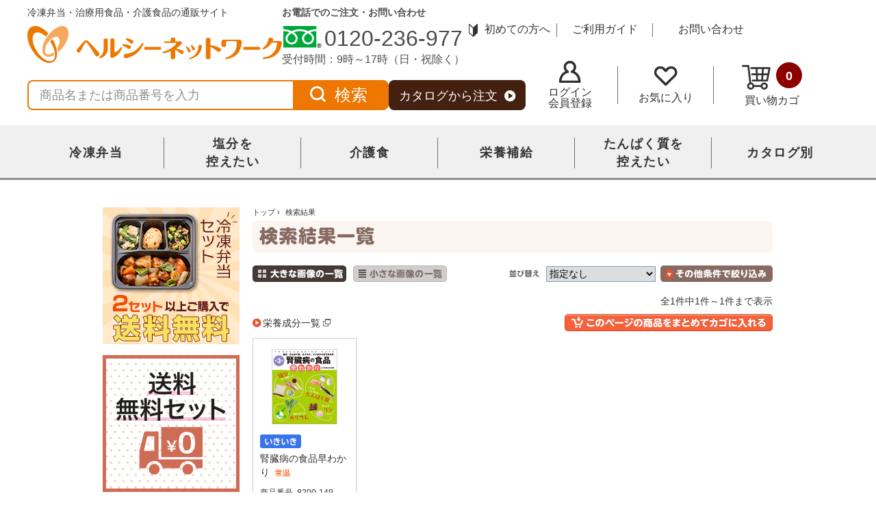

--- FILE ---
content_type: text/html; charset=shift_jis
request_url: https://www.healthynetwork.co.jp/top/search/asp/list.asp?groupid=3119
body_size: 143633
content:
<!DOCTYPE html>
<html lang="ja">
<head>
	<meta charset="Shift_JIS">
	<meta http-equiv="X-UA-Compatible" content="IE=8;IE=10;IE=100">
	<title>商品シリーズ一覧（シリーズ番号：3119） ｜ 介護食品・栄養調整食品の通販・宅配ならヘルシーネットワーク
</title>
	<meta name="description" content="主食やおかず、デザート類をたんぱく質・エネルギー調整・高栄養の成分特徴ややわらかさ別に取りそろえています。その他、あると便利な冷凍食品、選ぶ手間のいらないセット品、オリゴ糖や食物繊維を初めとする栄養補助食品に加え、口腔ケア・計量器具などの食品以外の商品も取り扱っています。" />
<meta name="keywords" content="たんぱく質調整食品, 介護食品, やわらか食品, エネルギー調整食品, 塩分調整食品, 栄養, 食事療法, 通信販売, 在宅" />
	<meta property="og:title" content="医療・介護施設食の販売・宅配 ｜ ヘルシーネットワーク" />
	<meta property="og:url" content="https://www.healthynetwork.co.jp/" />
	<meta property="og:description" content="ヘルシーネットワークは、たんぱく質調整食、介護食、エネルギー調整食などの医療・介護用食品を、在宅で食事療法されているお客様のもとへ宅急便でお届けしております。また、多種多様な商品を、栄養成分や形態などの特徴別にご紹介しております。" />
	<meta property="og:image" content="https://www.healthynetwork.co.jp/images/ogp.png" />
	<meta name="viewport" content="width=device-width,initial-scale=1" />
	<meta name="SKYPE_TOOLBAR" content="SKYPE_TOOLBAR_PARSER_COMPATIBLE" />
	<link rel="stylesheet" href="https://www.healthynetwork.co.jp/css/layout.css" />
	<link rel="stylesheet" href="https://www.healthynetwork.co.jp/css/contents.css" />
	<link rel="stylesheet" href="https://www.healthynetwork.co.jp/css/ui/ui.css" />
	<link rel="stylesheet" href="https://www.healthynetwork.co.jp/css/modalwin.css" />
	<link rel="stylesheet" href="https://www.healthynetwork.co.jp/css/suggest/suggest.css" />
	<link rel="stylesheet" href="https://www.healthynetwork.co.jp/css/list.css">
	<link rel="stylesheet" type="text/css" href="https://www.healthynetwork.co.jp/css/list-big.css" id="cSSC">
<link rel="alternate" media="only screen and (max-width: 640px)" href="https://www.healthynetwork.co.jp/sp/top/search/asp/list.asp"/>
	<link rel="stylesheet" href="https://www.healthynetwork.co.jp/css/ivp_css.css" />
	<script src="https://www.healthynetwork.co.jp/js/cart_hover.js"></script>
	<script src="https://www.healthynetwork.co.jp/js/jquery.min.js"></script>
	<script src="https://www.healthynetwork.co.jp/js/ers_lib.js"></script>
	<script src="https://www.healthynetwork.co.jp/js/common.js"></script>
	<script src="https://www.healthynetwork.co.jp/js/jquery.tile.js"></script>
	<script src="https://www.healthynetwork.co.jp/js/opacity-rollover2.1.js"></script>
	<script src="https://www.healthynetwork.co.jp/js/slideBoxMenu.js"></script>
	<script src="https://www.healthynetwork.co.jp/js/modalwin.js"></script>
	<script src="https://www.healthynetwork.co.jp/js/ui/ui_ers.js"></script>
	<script src="https://www.healthynetwork.co.jp/js/suggest/suggest.js"></script>
	<script src="https://www.healthynetwork.co.jp/js/jquery-cookie.js"></script>
	<script src="https://www.healthynetwork.co.jp/js/list.js"></script>
	<!--[if lte IE 9]>
		<script src="https://www.healthynetwork.co.jp/js/html5shiv.js"></script>
		<script src="https://www.healthynetwork.co.jp/js/ie9.js"></script>
		<script src="https://www.healthynetwork.co.jp/js/css3-mediaqueries.js"></script>
	<![endif]-->
	<script>
		// サジェスト検索
		$(function () {
				new Suggest.Local(
				"s_keyword",
				"suggest",
				[],
				{
						highlight: true,
						hookBeforeSearch: function (text) {
								var self = this;
								$.post("https://www.healthynetwork.co.jp/top/api/asp/get_keywords_suggest.asp",
							{ keyword: text },
							function (data, status) {
									if (status == 'success' && data) {
											self.clearSuggestArea();
											self.candidateList = eval(data);
											var resultList = self._search(text);
											if (resultList.length != 0) {
													self.createSuggestArea(resultList);
											}
									}
							}
					 );
						}
				}
		 );
		});
		//ボックス高さ調整関数
		//グローバル変数
		var gObjBox = ""
		var gInputListType = ""
		var gAdjBox = function () {
			try { console.time("gAdjBox") } catch (e) { }
			if (gInputListType.val() == 'big') {
				//small用指定削除
				gObjBox.find(".small_box").css("height", "");
				//big表示 キューの一番後ろにもってきておく
				window.setTimeout(function () {
					gObjBox.find("h3").tile(5);
					gObjBox.find(".item_detail").tile(5);
					gObjBox.find("dl dd").tile(5);
//					gObjBox.find("dl dt.note").tile(5);
//					gObjBox.find("dl dt.note02").tile(5);
					gObjBox.find("dl dt.count").tile(5);
					gObjBox.find("dl dt.tips").tile(5);
					}, 150);
			} else {
				//big用指定削除
				gObjBox.find("h3").css("height", "");
				gObjBox.find(".item_detail").css("height", "");
				gObjBox.find("dl dd").css("height", "");
//				gObjBox.find("dl dt.note").css("height", "");
//				gObjBox.find("dl dt.note02").css("height", "");
				gObjBox.find("dl dt.count").css("height", "");
				gObjBox.find("dl dt.tips").css("height", "");
				//small表示 キューの一番後ろにもってきておく
				window.setTimeout(function () {
					gObjBox.find(".small_box").tile(4);
					}, 150);
			}
			try { console.timeEnd("gAdjBox") } catch (e) { }
		}
		//高さ取得が必要なのでwindow.loadを使う
		$(window).load(function () {
			//グローバル変数に対象オブジェクト格納
			gObjBox = $("#item_list .box");
			gInputListType = $("input[name='list_type']");
			//高さ調整
			gAdjBox();
		});
		function closeBanner(){
			var box = document.getElementById("Side_bannerBox");
			box.style.display = "none";
		}
		// URLを定義
		// var gSecUrl = 'https://www.healthynetwork.co.jp/'

    function onHover() {

        var cartconWidth = $('.cart-hover').css("width"); 
        var forcarthoverWidth = $('#for-cart-hover-top').css("width"); 

      if (cartconWidth == "200px") {
           $('.cart-hover').css("right", "-7px");
             $('.cart-hover').css("top", "-2px");
             $('.hover-cont').css("padding-top", "28px");
             $('.reg-order-cart').css("margin-top", "1px"); 
             $('#ordinary_amount').css("left", "-49px");
             $('#ordinary_amount').css("top", "-1px");
             $('#ordinary_unit-yen').css("right", "-51px");
             $('#ordinary_unit-yen').css("top", "0px");
             // $('#regular_amount').css("left", "-5px");
             // $('#regular_total').css("left", "9px");
             // $('#regular_total').css("top", "-1px");
             // $('#regular_unit-yen').css("left", "4px");

       document.getElementById('ordinary_total').style.top = "20px";
          }

           if (forcarthoverWidth == "250px") {
                 $('.cart-hover').css("right", "-31px"); 
                 $('.cart-hover').css("top", "-2px"); 
                 $('.hover-cont').css("padding-top", "20px"); 
                 $('.reg-order-cart').css("margin-top", "-3px"); 
            }

       document.getElementById('cart_con').style.display = 'block';
       document.getElementById("cart_con").style.marginTop = "60px";
       document.getElementById("cart_con").style.paddingBottom = "15px";
       document.getElementById("for-cart-hover-top").style.paddingBottom = "9px";
       document.getElementById('amountHover').style.opacity = "0.6";


       // document.getElementById('ordinary_amount').style.left = "-48px";
       // document.getElementById('ordinary_amount').style.top = "-1px";
       // document.getElementById('ordinary_total').style.top = "20px";
       
       // document.getElementById('ordinary_unit-yen').style.top = "-1px";


       
       // document.getElementById("cart_con").style.right = "225px";
    }

    function outHover() {
       document.getElementById('cart_con').style.display = 'none';
       document.getElementById('amountHover').style.opacity = '1.0';
    }
      
	</script>
<script type="application/ld+json">
    {
      "@context" : "http://schema.org",
      "@type" : "BreadcrumbList",
      "itemListElement" : [
        
        {
          "@type" : "ListItem",
          "position" : 1,
          "item" : {
            "@id" : "https://www.healthynetwork.co.jp/",
            "name" : "介護食品・栄養調整食品の通販・宅配 "
          }
        }

      ]
    }
  </script>
	<!-- GoogleanAlytics start -->
<script>
(function(i,s,o,g,r,a,m){i['GoogleAnalyticsObject']=r;i[r]=i[r]||function(){
(i[r].q=i[r].q||[]).push(arguments)},i[r].l=1*new Date();a=s.createElement(o),
m=s.getElementsByTagName(o)[0];a.async=1;a.src=g;m.parentNode.insertBefore(a,m)
})(window,document,'script','//www.google-analytics.com/analytics.js','ga');

ga('create', 'UA-2919932-17', 'auto');


ga('send', 'pageview');

</script>


<!-- Google Tag Manager -->
<script>(function(w,d,s,l,i){w[l]=w[l]||[];w[l].push({'gtm.start':
new Date().getTime(),event:'gtm.js'});var f=d.getElementsByTagName(s)[0],
j=d.createElement(s),dl=l!='dataLayer'?'&l='+l:'';j.async=true;j.src=
'https://www.googletagmanager.com/gtm.js?id='+i+dl;f.parentNode.insertBefore(j,f);
})(window,document,'script','dataLayer','GTM-NTCVLS6');</script>
<!-- End Google Tag Manager -->

<!-- Optimize Next -->
<script>(function(p,r,o,j,e,c,t,g){
p['_'+t]={};g=r.createElement('script');g.src='https://www.googletagmanager.com/gtm.js?id=GTM-'+t;r[o].prepend(g);
g=r.createElement('style');g.innerText='.'+e+t+'{visibility:hidden!important}';r[o].prepend(g);
r[o][j].add(e+t);setTimeout(function(){if(r[o][j].contains(e+t)){r[o][j].remove(e+t);p['_'+t]=0}},c)
})(window,document,'documentElement','classList','loading',2000,'PBWMCLKN')</script>
<!-- End Optimize Next -->

<!-- User Insight PCDF Code Start -->
<script type="text/javascript">
var _uic = _uic ||{}; var _uih = _uih ||{};_uih['id'] = 56642;
_uih['lg_id'] = '';
_uih['fb_id'] = '';
_uih['tw_id'] = '';
_uih['uigr_1'] = ''; _uih['uigr_2'] = ''; _uih['uigr_3'] = ''; _uih['uigr_4'] = ''; _uih['uigr_5'] = '';
_uih['uigr_6'] = ''; _uih['uigr_7'] = ''; _uih['uigr_8'] = ''; _uih['uigr_9'] = ''; _uih['uigr_10'] = '';
_uic['uls'] = 1;
_uic['security_type'] = -1;

/* DO NOT ALTER BELOW THIS LINE */
(function() {
var bi = document.createElement('script');bi.type = 'text/javascript'; bi.async = true;
bi.src = '//cs.nakanohito.jp/b3/bi.js';
var s = document.getElementsByTagName('script')[0];s.parentNode.insertBefore(bi, s);
})();
</script>
<!-- User Insight PCDF Code End -->
	<!-- GoogleanAlytics end -->

</head>
<body>
	<!-- wrapper start -->
	<div id="wrapper">

		<!-- header start -->
<link rel="stylesheet" href="https://www.healthynetwork.co.jp/css/new_layout.css" />
<link rel="stylesheet" href="https://www.healthynetwork.co.jp/css/suggest/suggest.css" />
<script src="https://www.healthynetwork.co.jp/js/new_layout.js?20250610"></script>
<script src="https://www.healthynetwork.co.jp/js/suggest/suggest.js"></script>
<script src="https://www.healthynetwork.co.jp/js/cart_hover.js"></script>
<script type="text/javascript">
         $(function () {
             new Suggest.Local("s_keyword", "suggest", [], {
                 highlight: true,
                 hookBeforeSearch: function (text) {
                     var self = this;
                     $.post("https://www.healthynetwork.co.jp/top/api/asp/get_keywords_suggest.asp", {
                         keyword: text
                     }, function (data, status) {
                         if (status == 'success' && data) {
                             self.clearSuggestArea();
                             self.candidateList = eval(data);
                             var resultList = self._search(text);
                             if (resultList.length != 0) {
                                 self.createSuggestArea(resultList);
                             }
                         }
                     });
                 }
             });
         });

</script>

<!-- GoogleanAlytics2 start -->
<!-- Google Tag Manager (noscript) -->
<noscript><iframe src="https://www.googletagmanager.com/ns.html?id=GTM-NTCVLS6"
height="0" width="0" style="display:none;visibility:hidden"></iframe></noscript>
<!-- End Google Tag Manager (noscript) -->
<!-- GoogleanAlytics2 end -->

<header class="clearfix">
  <!-- sticky header start -->
  <div class="header-sticky">
    <div class="header-content">
      <div class="header-nav">
        <div class="header-item">
<a  href="https://www.healthynetwork.co.jp/" class="logo">
            <img src="/images/logo.svg" alt="Healthy Network　ヘルシーネットワーク" />
</a>          <p class="menu-mobile">
            <img src="/images/icon_hamburger.png" alt="">
            <span>商品<br>カテゴリ</span>
          </p>
        </div>
        <div class="header-item login-sticky"></div>
        <div class="header-item navUserSticky"></div>
      </div>
      <div class="nav-sticky"></div>
    </div>
  </div>
  <!-- sticky header end -->
  <!-- header top start-->
  <div class="header_top">
    <div class="header-item">
      <!-- title start -->
      <h1>
        冷凍弁当・治療用食品・介護食品の通販サイト
<a  href="https://www.healthynetwork.co.jp/" class="logo">
          <img src="/images/logo.svg" alt="Healthy Network　ヘルシーネットワーク" />
</a>      </h1>
      <!-- title end -->


    </div>
    <div class="header-item">
      <span class="info">お電話でのご注文・お問い合わせ</span>
      <p class="phone-number"><span class="icon-prites icon-phone"></span>0120-236-977</p>
      <p>受付時間：9時～17時（日・祝除く）</p>
    </div>
    <div class="header-item">

      <!-- member menu start -->
      <nav class="clearfix login" id="header_nav">
        <!-- login menu start -->
        <div id="logoin">
          <span id="welcome_wrap" style="display:none;">
            <div class="welcome">
              <p><span class="text">ようこそ、</span><span class="login_name"></span>さん</p>
            </div><!-- /.welcome -->
          </span><!-- /#welcome_wrap -->
        </div>
        <!-- /#logoin -->
        <!-- logout menu start -->
        <div id="logout">
          <ul class="nav-list list-item">
            <li class="login_head"><a  href="https://www.healthynetwork.co.jp/first/"><span class="icon-prites icon-guide"></span>初めての方へ</a></li>
            <li class="logout" style="display:none;"><a  href="https://www.healthynetwork.co.jp/top/member/asp/logout.asp">ログアウト</a></li>
            <li><a  href="https://www.healthynetwork.co.jp/guide/">ご利用ガイド</a></li>
            <li><a  href="https://www.healthynetwork.co.jp/top/quest/asp/quest1.asp">お問い合わせ</a></li>
          </ul>
        </div><!-- /#logout -->

      </nav>
      <!-- member menu end -->
    </div>
  </div>
  <!-- header top end-->
  <!-- header middle start-->
  <div class="header_middle">
    <div class="header-item">
      <!-- info_box start -->
<form  action="https://www.healthynetwork.co.jp/top/search/asp/list.asp" method="post" autocomplete="off">
<input type="hidden" name="sort" value="5" /><input type="hidden" name="list_type" value="big" />


        <div class="search_box clearfix">
          <p>
            <input type="text" id="s_keyword" name="s_keyword" class="input-search" placeholder="商品名または商品番号を入力" value="" autocomplete="off" />
            <input name="search_submit-s" id="search_submit-s" class="search-submit" type="submit" value="検索" />
            <div id="suggest" style="display:none;"></div>
          </p>
        </div>
</form>      <!-- info_box end -->
    </div>
    <div class="header-item">
<a  href="https://www.healthynetwork.co.jp/top/item/asp/list_purchase.asp" class="catalog">カタログから注文<span class="icon-prites icon-catelog"></span></a>    </div>
    <div class="header-item">
      <div class="navUser">
        <ul class="nav-list list-inner">
          <li>
<a  href="https://www.healthynetwork.co.jp/top/member/asp/" id="login_navi" class="icon-user ">
              <span class="icon-prites icon-user"></span>ログイン<br>会員登録
  </a><a  href="https://www.healthynetwork.co.jp/top/member/asp/" id="mysite_navi" class="icon-user" style="display: none;">
              <span class="icon-prites icon-user"></span>マイサイト
  </a>          </li>
          <li><a  href="https://www.healthynetwork.co.jp/top/cart/asp/wishlist.asp" class="icon-wishlish"><span class="icon-prites icon-wishlist"></span>お気に入り</a></li>
          <li>
            <div id="hoverCartDiv" class="hoverCartDiv-cs" onmouseover="onHover()" onmouseout="outHover()">
              <div id="cart_box" class="cart_box-cl">
                <p id="cart-btn" onmouseover="onHover()" onmouseout="outHover()">
<a  href="https://www.healthynetwork.co.jp/top/cart/asp/cart.asp">
                    <img src="/images/icon_shopping.png" alt="買い物カゴ">
                    <img src="/images/icon_shopping-hover.png" class="icon-cart-hover" alt="買い物カゴ">
                    買い物カゴ
                    <!-- <img src="https://www.healthynetwork.co.jp/images/btn_cart.png" alt="買い物カゴを見る" /> -->
                    <span class="amount" id="amountHover"></span>
        </a>                </p>
              </div>
              <div class="cart-hover" id="cart_con" style="right: -2px; margin-top: -43px;">
                <div class="for-cart-hover-top" id="for-cart-hover-top">
                  <div class="hover-cont">
                    <p class="ordinary-order-cart">
<a  href="https://www.healthynetwork.co.jp/top/cart/asp/cart.asp?order_type=1">
                        <span id="ordinary_amount" class="cart-hover-spn" style="position: relative;">1点</span>
                        <span id="ordinary_total" class="cart-hover-price" style="left: 95px; position: absolute;">10,000</span>
                        <span id="ordinary_unit-yen" class="cart-hover-spn" style="position: relative; right: -101px;">
                          <label class="unit-yen-2">税込</label>円
                        </span>
            </a>                    </p>
                  </div>
                </div>
              </div>
            </div>
          </li>
        </ul>
      </div>

    </div>
  </div>
  <!-- header middle end-->
  <!-- menu start -->
  <div class="nav-cate">
    <nav class="clearfix nav">
      <ul class="navPage">
        <li class="navPage-item">
<a  href="javascript:void(0)" class="navPage-action">冷凍弁当</a>          <div class="navPage-subMenu navPage-subItem">
            <div class="cateArea">
<a  href="javascript:void(0)" class="close js-close">閉じる <img src="/images/icon_close.png" alt=""></a>              <p class="navPage-title">冷凍弁当</p>
              <ul class="navPage-subMenu-list">
                <li class="navPage-subMenu-item">
                  <p class="navPage-sub">
                    たんぱく質と塩分を控えたい
                  </p>
                  <ul class="navPage-subMenu-list">
                    <li class="navPage-subMenu-item"><a  href="https://www.healthynetwork.co.jp/top/search/asp/list.asp?s_keyword=%97%E2%93%80%95%D9%93%96%81%84%82%BD%82%F1%82%CF%82%AD%8E%BF%82%C6%89%96%95%AA%82%F0%8DT%82%A6%82%BD%82%A2&amp;category_search=true">全品</a></li>
                    <li class="navPage-subMenu-item"><a  href="https://www.healthynetwork.co.jp/top/search/asp/list.asp?s_keyword=%97%E2%93%80%95%D9%93%96%81%84%82%BD%82%F1%82%CF%82%AD%8E%BF%82%C6%89%96%95%AA%82%F0%8DT%82%A6%82%BD%82%A2%81%84%8F%AC%82%D4%82%E8&amp;category_search=true">小ぶり</a></li>
                    <li class="navPage-subMenu-item"><a  href="https://www.healthynetwork.co.jp/top/search/asp/list.asp?s_keyword=%97%E2%93%80%95%D9%93%96%81%84%82%BD%82%F1%82%CF%82%AD%8E%BF%82%C6%89%96%95%AA%82%F0%8DT%82%A6%82%BD%82%A2%81%84%90H%82%D7%89%9E%82%A6%82%A0%82%E8&amp;category_search=true">食べ応えあり</a></li>
                    <li class="navPage-subMenu-item"><a  href="https://www.healthynetwork.co.jp/top/search/asp/list.asp?s_keyword=%97%E2%93%80%95%D9%93%96%81%84%82%BD%82%F1%82%CF%82%AD%8E%BF%82%C6%89%96%95%AA%82%F0%8DT%82%A6%82%BD%82%A2%81%84%82%B2%82%CD%82%F1%82%C2%82%AB&amp;category_search=true">ごはんつき</a></li>
                    <li class="navPage-subMenu-item"><a  href="https://www.healthynetwork.co.jp/top/search/asp/list.asp?s_keyword=%97%E2%93%80%95%D9%93%96%81%84%82%BD%82%F1%82%CF%82%AD%8E%BF%82%C6%89%96%95%AA%82%F0%8DT%82%A6%82%BD%82%A2%81%84%96%CB&amp;category_search=true">麺</a></li>
                    <li class="navPage-subMenu-item"><a  href="https://www.healthynetwork.co.jp/top/search/asp/list.asp?s_keyword=%97%E2%93%80%95%D9%93%96%81%84%82%BD%82%F1%82%CF%82%AD%8E%BF%82%C6%89%96%95%AA%82%F0%8DT%82%A6%82%BD%82%A2%81%84%83p%83%93%81E%83f%83U%81%5B%83g&amp;category_search=true">パン・デザート</a></li>
                    <li class="navPage-subMenu-item"><a  href="https://www.healthynetwork.co.jp/top/search/asp/list.asp?s_keyword=%97%E2%93%80%95%D9%93%96%81%84%82%BD%82%F1%82%CF%82%AD%8E%BF%82%C6%89%96%95%AA%82%F0%8DT%82%A6%82%BD%82%A2%81%84%91%97%97%BF%96%B3%97%BF&amp;category_search=true">送料無料</a></li>
                    <li class="navPage-subMenu-item"><a  href="https://www.healthynetwork.co.jp/top/search/asp/list.asp?s_keyword=%97%E2%93%80%95%D9%93%96%81%84%82%BD%82%F1%82%CF%82%AD%8E%BF%82%C6%89%96%95%AA%82%F0%8DT%82%A6%82%BD%82%A2%81%84%82%DC%82%C6%82%DF%82%C4%92%8D%95%B6&amp;category_search=true">まとめて注文</a></li>
                    <li class="navPage-subMenu-item">
                      <p class="border">シリーズ別</p>
                    </li>
                    <li class="navPage-subMenu-item"><a  href="https://www.healthynetwork.co.jp/top/search/asp/list.asp?s_keyword=%97%E2%93%80%95%D9%93%96%81%84%82%BD%82%F1%82%CF%82%AD%8E%BF%82%C6%89%96%95%AA%82%F0%8DT%82%A6%82%BD%82%A2%81%84%82%BB%82%E7%82%DC%82%DF%90H%93%B0&amp;category_search=true">そらまめ食堂</a></li>
                    <li class="navPage-subMenu-item"><a  href="https://www.healthynetwork.co.jp/top/search/asp/list.asp?s_keyword=%97%E2%93%80%95%D9%93%96%81%84%82%BD%82%F1%82%CF%82%AD%8E%BF%82%C6%89%96%95%AA%82%F0%8DT%82%A6%82%BD%82%A2%81%84%82%A2%82%AB%82%A2%82%AB%8C%E4%91V&amp;category_search=true">いきいき御膳</a></li>
                  </ul>
                </li>
                <li class="navPage-subMenu-item">
                  <p class="navPage-sub">
                    塩分を控えたい
                  </p>
                  <ul class="navPage-subMenu-list">
                    <li class="navPage-subMenu-item"><a  href="https://www.healthynetwork.co.jp/top/search/asp/list.asp?s_keyword=%97%E2%93%80%95%D9%93%96%81%84%89%96%95%AA%82%F0%8DT%82%A6%82%BD%82%A2&amp;category_search=true">全品</a></li>
                    <li class="navPage-subMenu-item"><a  href="https://www.healthynetwork.co.jp/top/search/asp/list.asp?s_keyword=%97%E2%93%80%95%D9%93%96%81%84%89%96%95%AA%82%F0%8DT%82%A6%82%BD%82%A2%81%84%8F%AC%82%D4%82%E8&amp;category_search=true">小ぶり</a></li>
                    <li class="navPage-subMenu-item"><a  href="https://www.healthynetwork.co.jp/top/search/asp/list.asp?s_keyword=%97%E2%93%80%95%D9%93%96%81%84%89%96%95%AA%82%F0%8DT%82%A6%82%BD%82%A2%81%84%90H%82%D7%89%9E%82%A6%82%A0%82%E8&amp;category_search=true">食べ応えあり</a></li>
                    <li class="navPage-subMenu-item"><a  href="https://www.healthynetwork.co.jp/top/search/asp/list.asp?s_keyword=%97%E2%93%80%95%D9%93%96%81%84%89%96%95%AA%82%F0%8DT%82%A6%82%BD%82%A2%81%84%91%97%97%BF%96%B3%97%BF&amp;category_search=true">送料無料</a></li>
                    <li class="navPage-subMenu-item"><a  href="https://www.healthynetwork.co.jp/top/search/asp/list.asp?s_keyword=%97%E2%93%80%95%D9%93%96%81%84%89%96%95%AA%82%F0%8DT%82%A6%82%BD%82%A2%81%84%82%DC%82%C6%82%DF%82%C4%92%8D%95%B6&amp;category_search=true">まとめて注文</a></li>
                  </ul>
                  <ul class="navPage-subMenu-list">
                    <li class="navPage-subMenu-item">
                      <p class="border">シリーズ別</p>
                    </li>
                    <li class="navPage-subMenu-item"><a  href="https://www.healthynetwork.co.jp/top/search/asp/list.asp?s_keyword=%97%E2%93%80%95%D9%93%96%81%84%89%96%95%AA%82%F0%8DT%82%A6%82%BD%82%A2%81%84%82%E6%82%C2%82%CE%90H%93%B0&amp;category_search=true">よつば食堂</a></li>
                    <li class="navPage-subMenu-item"><a  href="https://www.healthynetwork.co.jp/top/search/asp/list.asp?s_keyword=%97%E2%93%80%95%D9%93%96%81%84%89%96%95%AA%82%F0%8DT%82%A6%82%BD%82%A2%81%84%83w%83%8B%83V%81%5B%90H%93%B0&amp;category_search=true">ヘルシー食堂</a></li>
                    <li class="navPage-subMenu-item"><a  href="https://www.healthynetwork.co.jp/top/search/asp/list.asp?s_keyword=%97%E2%93%80%95%D9%93%96%81%84%89%96%95%AA%82%F0%8DT%82%A6%82%BD%82%A2%81%84%82%AB%82%AD%82%CE%82%E8%82%B2%82%BA%82%F1&amp;category_search=true">きくばりごぜん</a></li>
                  </ul>
                </li>
                <li class="navPage-subMenu-item">
                  <p class="navPage-sub">
                    カロリーと塩分を控えたい
                  </p>
                  <ul class="navPage-subMenu-list">
                    <li class="navPage-subMenu-item"><a  href="https://www.healthynetwork.co.jp/top/search/asp/list.asp?s_keyword=%97%E2%93%80%95%D9%93%96%81%84%83J%83%8D%83%8A%81%5B%82%C6%89%96%95%AA%82%F0%8DT%82%A6%82%BD%82%A2&amp;category_search=true">全品</a></li>
                    <li class="navPage-subMenu-item"><a  href="https://www.healthynetwork.co.jp/top/search/asp/list.asp?s_keyword=%97%E2%93%80%95%D9%93%96%81%84%83J%83%8D%83%8A%81%5B%82%C6%89%96%95%AA%82%F0%8DT%82%A6%82%BD%82%A2%81%84%91%97%97%BF%96%B3%97%BF&amp;category_search=true">送料無料</a></li>
                    <li class="navPage-subMenu-item"><a  href="https://www.healthynetwork.co.jp/top/search/asp/list.asp?s_keyword=%97%E2%93%80%95%D9%93%96%81%84%83J%83%8D%83%8A%81%5B%82%C6%89%96%95%AA%82%F0%8DT%82%A6%82%BD%82%A2%81%84%82%DC%82%C6%82%DF%82%C4%92%8D%95%B6&amp;category_search=true">まとめて注文</a></li>
                  </ul>
                  <ul class="navPage-subMenu-list">
                    <li class="navPage-subMenu-item">
                      <p class="border">シリーズ別</p>
                    </li>
                    <li class="navPage-subMenu-item"><a  href="https://www.healthynetwork.co.jp/top/search/asp/list.asp?s_keyword=%97%E2%93%80%95%D9%93%96%81%84%83J%83%8D%83%8A%81%5B%82%C6%89%96%95%AA%82%F0%8DT%82%A6%82%BD%82%A2%81%84%83w%83%8B%83V%81%5B%90H%93%B0&amp;category_search=true">ヘルシー食堂</a></li>
                    <li class="navPage-subMenu-item"><a  href="https://www.healthynetwork.co.jp/top/search/asp/list.asp?s_keyword=%97%E2%93%80%95%D9%93%96%81%84%83J%83%8D%83%8A%81%5B%82%C6%89%96%95%AA%82%F0%8DT%82%A6%82%BD%82%A2%81%84%82%E6%82%C2%82%CE%90H%93%B0&amp;category_search=true">よつば食堂</a></li>
                    <li class="navPage-subMenu-item"><a  href="https://www.healthynetwork.co.jp/top/search/asp/list.asp?s_keyword=%97%E2%93%80%95%D9%93%96%81%84%83J%83%8D%83%8A%81%5B%82%C6%89%96%95%AA%82%F0%8DT%82%A6%82%BD%82%A2%81%84%82%AB%82%AD%82%CE%82%E8%82%B2%82%BA%82%F1&amp;category_search=true">きくばりごぜん</a></li>
                    <li class="navPage-subMenu-item"></li>
                  </ul>
                </li>
                <li class="navPage-subMenu-item">
                  <p class="navPage-sub">
                    介護食
                  </p>
                  <ul class="navPage-subMenu-list">
                    <li class="navPage-subMenu-item">
                      <p class="border">舌でつぶせる</p>
                    </li>
                    <li class="navPage-subMenu-item"><a  href="https://www.healthynetwork.co.jp/top/search/asp/list.asp?cate1=2&amp;s_keyword=%97%E2%93%80%95%D9%93%96%81%84%89%EE%8C%EC%90H%81%84%90%E3%82%C5%82%C2%82%D4%82%B9%82%E9&amp;category_search=true">全品</a></li>
                    <li class="navPage-subMenu-item"><a  href="https://www.healthynetwork.co.jp/top/search/asp/list.asp?cate1=2&amp;s_keyword=%97%E2%93%80%95%D9%93%96%81%84%89%EE%8C%EC%90H%81%84%90%E3%82%C5%82%C2%82%D4%82%B9%82%E9%81%84%91%97%97%BF%96%B3%97%BF%83Z%83b%83g&amp;category_search=true">送料無料セット</a></li>
                  </ul>
                  <ul class="navPage-subMenu-list">
                    <li class="navPage-subMenu-item"><p class="border">歯ぐきでつぶせる</p></li>
                    <li class="navPage-subMenu-item"><a  href="https://www.healthynetwork.co.jp/top/search/asp/list.asp?cate1=2&amp;s_keyword=%97%E2%93%80%95%D9%93%96%81%84%89%EE%8C%EC%90H%81%84%8E%95%82%AE%82%AB%82%C5%82%C2%82%D4%82%B9%82%E9&amp;category_search=true">全品</a></li>
                    <li class="navPage-subMenu-item"><a  href="https://www.healthynetwork.co.jp/top/search/asp/list.asp?cate1=2&amp;s_keyword=%97%E2%93%80%95%D9%93%96%81%84%89%EE%8C%EC%90H%81%84%8E%95%82%AE%82%AB%82%C5%82%C2%82%D4%82%B9%82%E9%81%84%91%97%97%BF%96%B3%97%BF%83Z%83b%83g&amp;category_search=true">送料無料セット</a></li>
                  </ul>
                  <ul class="navPage-subMenu-list">
                    <li class="navPage-subMenu-item"><p class="border">シリーズ別</p></li>
                    <li class="navPage-subMenu-item"><a  href="https://www.healthynetwork.co.jp/top/search/asp/list.asp?cate1=2&amp;s_keyword=%97%E2%93%80%95%D9%93%96%81%84%89%EE%8C%EC%90H%81%84%82%A0%82%A2%81%5B%82%C6&amp;category_search=true">あいーと</a></li>
                    <li class="navPage-subMenu-item"><a  href="https://www.healthynetwork.co.jp/top/search/asp/list.asp?cate1=2&amp;s_keyword=%97%E2%93%80%95%D9%93%96%81%84%89%EE%8C%EC%90H%81%84%83X%83%80%81%5B%83X%83O%83%8B%83%81%83Z%83b%83g&amp;category_search=true">スムースグルメセット</a></li>
                    <li class="navPage-subMenu-item"><a  href="https://www.healthynetwork.co.jp/top/search/asp/list.asp?cate1=2&amp;s_keyword=%97%E2%93%80%95%D9%93%96%81%84%89%EE%8C%EC%90H%81%84%83%80%81%5B%83~%81%5B%82%AD%82%F1%88%EA%90l%91O&amp;category_search=true">ムーミーくん一人前</a></li>
                    <li class="navPage-subMenu-item"></li>
                    <li class="navPage-subMenu-item"><a  href="https://www.healthynetwork.co.jp/top/search/asp/list.asp?cate1=2&amp;s_keyword=%97%E2%93%80%95%D9%93%96%81%84%89%EE%8C%EC%90H%81%84%83%80%81%5B%83~%81%5B%82%AD%82%F1%82%A8%82%A9%82%B8&amp;category_search=true">ムーミーくんおかず</a></li>
                    <li class="navPage-subMenu-item"><a  href="https://www.healthynetwork.co.jp/top/search/asp/list.asp?cate1=2&amp;s_keyword=%97%E2%93%80%95%D9%93%96%81%84%89%EE%8C%EC%90H%81%84%82%E2%82%B3%82%B5%82%A2%82%A8%82%A9%82%B8&amp;category_search=true">やさしいおかず</a></li>
                    <li class="navPage-subMenu-item"><a  href="https://www.healthynetwork.co.jp/top/search/asp/list.asp?cate1=2&amp;s_keyword=%97%E2%93%80%95%D9%93%96%81%84%89%EE%8C%EC%90H%81%84%82%E2%82%B3%82%B5%82%A2%90H%8A%B4%81B&amp;category_search=true">やさしい食感。</a></li>
                  </ul>
                </li>
              </ul>
            </div>
          </div>
        </li>
        <li class="navPage-item">
<a  href="javascript:void(0)" class="navPage-action">塩分を<br>控えたい</a>          <div class="navPage-subMenu navPage-subItem">
            <div class="cateArea">
<a  href="javascript:void(0)" class="close js-close">閉じる <img src="/images/icon_close.png" alt=""></a>              <p class="navPage-title">塩分を控えたい</p>
              <ul class="navPage-subMenu-list">
                <li class="navPage-subMenu-item">
                  <p class="navPage-sub">
                    冷凍弁当
                  </p>
                  <ul class="navPage-subMenu-list">
                    <li class="navPage-subMenu-item"><a  href="https://www.healthynetwork.co.jp/top/search/asp/list.asp?s_keyword=%89%96%95%AA%82%F0%8DT%82%A6%82%BD%82%A2%81%84%97%E2%93%80%95%D9%93%96&amp;category_search=true">全品</a></li>
                    <li class="navPage-subMenu-item"><a  href="https://www.healthynetwork.co.jp/top/search/asp/list.asp?s_keyword=%89%96%95%AA%82%F0%8DT%82%A6%82%BD%82%A2%81%84%97%E2%93%80%95%D9%93%96%81%84%8F%AC%82%D4%82%E8&amp;category_search=true">小ぶり</a></li>
                    <li class="navPage-subMenu-item"><a  href="https://www.healthynetwork.co.jp/top/search/asp/list.asp?s_keyword=%89%96%95%AA%82%F0%8DT%82%A6%82%BD%82%A2%81%84%97%E2%93%80%95%D9%93%96%81%84%90H%82%D7%89%9E%82%A6%82%A0%82%E8&amp;category_search=true">食べ応えあり</a></li>
                    <li class="navPage-subMenu-item"><a  href="https://www.healthynetwork.co.jp/top/search/asp/list.asp?s_keyword=%89%96%95%AA%82%F0%8DT%82%A6%82%BD%82%A2%81%84%97%E2%93%80%95%D9%93%96%81%84%91%97%97%BF%96%B3%97%BF&amp;category_search=true">送料無料</a></li>
                    <li class="navPage-subMenu-item"><a  href="https://www.healthynetwork.co.jp/top/search/asp/list.asp?s_keyword=%89%96%95%AA%82%F0%8DT%82%A6%82%BD%82%A2%81%84%97%E2%93%80%95%D9%93%96%81%84%82%DC%82%C6%82%DF%82%C4%92%8D%95%B6&amp;category_search=true">まとめて注文</a></li>
                  </ul>
                  <ul class="navPage-subMenu-list">
                    <li class="navPage-subMenu-item">
                      <p class="border">シリーズ別</p>
                    </li>
                    <li class="navPage-subMenu-item"><a  href="https://www.healthynetwork.co.jp/top/search/asp/list.asp?s_keyword=%89%96%95%AA%82%F0%8DT%82%A6%82%BD%82%A2%81%84%97%E2%93%80%95%D9%93%96%81%84%82%E6%82%C2%82%CE%90H%93%B0&amp;category_search=true">よつば食堂</a></li>
                    <li class="navPage-subMenu-item"><a  href="https://www.healthynetwork.co.jp/top/search/asp/list.asp?s_keyword=%89%96%95%AA%82%F0%8DT%82%A6%82%BD%82%A2%81%84%97%E2%93%80%95%D9%93%96%81%84%83w%83%8B%83V%81%5B%90H%93%B0&amp;category_search=true">ヘルシー食堂</a></li>
                    <li class="navPage-subMenu-item"><a  href="https://www.healthynetwork.co.jp/top/search/asp/list.asp?s_keyword=%89%96%95%AA%82%F0%8DT%82%A6%82%BD%82%A2%81%84%97%E2%93%80%95%D9%93%96%81%84%82%AB%82%AD%82%CE%82%E8%82%B2%82%BA%82%F1&amp;category_search=true">きくばりごぜん</a></li>
                  </ul>
                </li>
                <li class="navPage-subMenu-item">
                  <p class="navPage-sub">
                    調味料
                  </p>
                  <ul class="navPage-subMenu-list">
                    <li class="navPage-subMenu-item"><a  href="https://www.healthynetwork.co.jp/top/search/asp/list.asp?s_keyword=%89%96%95%AA%82%F0%8DT%82%A6%82%BD%82%A2%81%84%92%B2%96%A1%97%BF%81%84%82%B5%82%E5%82%A4%82%E4%81E%82%C2%82%E4%81E%82%DB%82%F1%82%B8&amp;category_search=true">しょうゆ・つゆ・ぽんず</a></li>
                    <li class="navPage-subMenu-item"><a  href="https://www.healthynetwork.co.jp/top/search/asp/list.asp?s_keyword=%89%96%95%AA%82%F0%8DT%82%A6%82%BD%82%A2%81%84%92%B2%96%A1%97%BF%81%84%82%DD%82%BB%81E%82%BE%82%B5%82%CC%91f&amp;category_search=true">みそ・だしの素</a></li>
                    <li class="navPage-subMenu-item"><a  href="https://www.healthynetwork.co.jp/top/search/asp/list.asp?s_keyword=%89%96%95%AA%82%F0%8DT%82%A6%82%BD%82%A2%81%84%92%B2%96%A1%97%BF%81%84%83%5C%81%5B%83X%81E%83P%83%60%83%83%83b%83v&amp;category_search=true">ソース・ケチャップ</a></li>
                    <li class="navPage-subMenu-item"><a  href="https://www.healthynetwork.co.jp/top/search/asp/list.asp?s_keyword=%89%96%95%AA%82%F0%8DT%82%A6%82%BD%82%A2%81%84%92%B2%96%A1%97%BF%81%84%83h%83%8C%83b%83V%83%93%83O&amp;category_search=true">ドレッシング</a></li>
                  </ul>
                </li>
              </ul>
            </div>
          </div>
        </li>
        <li class="navPage-item">
<a  href="javascript:void(0)" class="navPage-action">介護食</a>          <div class="navPage-subMenu navPage-subItem">
            <div class="cateArea">
<a  href="javascript:void(0)" class="close js-close">閉じる <img src="/images/icon_close.png" alt=""></a>              <p class="navPage-title">介護食</p>
              <ul class="navPage-subMenu-list">
                <li class="navPage-subMenu-item">
                  <p href="" class="navPage-sub">やわらかさ別</p>
                  <ul class="navPage-subMenu-list">
                    <li class="navPage-subMenu-item"><a  href="https://www.healthynetwork.co.jp/top/search/asp/list.asp?cate1=2&amp;s_keyword=%89%EE%8C%EC%90H%81%84%82%E2%82%ED%82%E7%82%A9%82%B3%95%CA%81%84%82%A9%82%DC%82%C8%82%AD%82%C4%82%E6%82%A2&amp;category_search=true">かまなくてよい</a></li>
                    <li class="navPage-subMenu-item"><a  href="https://www.healthynetwork.co.jp/top/search/asp/list.asp?cate1=2&amp;s_keyword=%89%EE%8C%EC%90H%81%84%82%E2%82%ED%82%E7%82%A9%82%B3%95%CA%81%84%90%E3%82%C5%82%C2%82%D4%82%B9%82%E9&amp;category_search=true">舌でつぶせる</a></li>
                    <li class="navPage-subMenu-item"><a  href="https://www.healthynetwork.co.jp/top/search/asp/list.asp?cate1=2&amp;s_keyword=%89%EE%8C%EC%90H%81%84%82%E2%82%ED%82%E7%82%A9%82%B3%95%CA%81%84%8E%95%82%AE%82%AB%82%C5%82%C2%82%D4%82%B9%82%E9&amp;category_search=true">歯ぐきでつぶせる</a></li>
                    <li class="navPage-subMenu-item"><a  href="https://www.healthynetwork.co.jp/top/search/asp/list.asp?cate1=2&amp;s_keyword=%89%EE%8C%EC%90H%81%84%82%E2%82%ED%82%E7%82%A9%82%B3%95%CA%81%84%97e%88%D5%82%C9%82%A9%82%DF%82%E9&amp;category_search=true">容易にかめる</a></li>
                  </ul>
                  <ul class="navPage-subMenu-list">
                    <li class="navPage-subMenu-item menu-image"><img src="/images/megamenu_1.png" alt=""></li>
                  </ul>
                </li>
                <li class="navPage-subMenu-item">
                  <p class="navPage-sub">
                    水分補給ゼリー
                  </p>
                  <ul class="navPage-subMenu-list">
                    <li class="navPage-subMenu-item"><a  href="https://www.healthynetwork.co.jp/top/search/asp/list.asp?cate1=2&amp;s_keyword=%89%EE%8C%EC%90H%81%84%90%85%95%AA%95%E2%8B%8B%83%5B%83%8A%81%5B&amp;category_search=true">全品</a></li>
                    <li class="navPage-subMenu-item"><a  href="https://www.healthynetwork.co.jp/top/search/asp/list.asp?cate1=2&amp;s_keyword=%89%EE%8C%EC%90H%81%84%90%85%95%AA%95%E2%8B%8B%83%5B%83%8A%81%5B%81%84%83p%83E%83%60%83%5E%83C%83v&amp;category_search=true">パウチタイプ</a></li>
                    <li class="navPage-subMenu-item"><a  href="https://www.healthynetwork.co.jp/top/search/asp/list.asp?cate1=2&amp;s_keyword=%89%EE%8C%EC%90H%81%84%90%85%95%AA%95%E2%8B%8B%83%5B%83%8A%81%5B%81%84%8E%E8%8D%EC%82%E8%83%5E%83C%83v&amp;category_search=true">手作りタイプ</a></li>
                    <li class="navPage-subMenu-item"><a  href="https://www.healthynetwork.co.jp/top/search/asp/list.asp?cate1=2&amp;s_keyword=%89%EE%8C%EC%90H%81%84%90%85%95%AA%95%E2%8B%8B%83%5B%83%8A%81%5B%81%84%91%97%97%BF%96%B3%97%BF%83Z%83b%83g&amp;category_search=true">送料無料セット</a></li>
                  </ul>
                </li>
                <li class="navPage-subMenu-item">
                  <p class="navPage-sub">
                    液体を飲みやすく
                  </p>
                  <ul class="navPage-subMenu-list">
                    <li class="navPage-subMenu-item"><a  href="https://www.healthynetwork.co.jp/top/search/asp/list.asp?cate1=2&amp;s_keyword=%89%EE%8C%EC%90H%81%84%89t%91%CC%82%F0%88%F9%82%DD%82%E2%82%B7%82%AD%81%84%82%C6%82%EB%82%DD%82%F0%82%C2%82%AF%82%E9&amp;category_search=true">とろみをつける</a></li>
                  </ul>
                </li>
              </ul>
            </div>
          </div>
        </li>
        <li class="navPage-item">
<a  href="javascript:void(0)" class="navPage-action">栄養補給</a>          <div class="navPage-subMenu navPage-subItem">
            <div class="cateArea">
<a  href="javascript:void(0)" class="close js-close">閉じる <img src="/images/icon_close.png" alt=""></a>              <p class="navPage-title">栄養補給</p>
              <ul class="navPage-subMenu-list">
                <li class="navPage-subMenu-item">
                  <p class="navPage-sub">
                    飲料
                  </p>
                  <ul class="navPage-subMenu-list">
                    <li class="navPage-subMenu-item">
                      <p class="border">エネルギー</p>
                    </li>
                    <li class="navPage-subMenu-item"><a  href="https://www.healthynetwork.co.jp/top/search/asp/list.asp?s_keyword=%89h%97%7B%95%E2%8B%8B%81%84%88%F9%97%BF%81%84%83G%83l%83%8B%83M%81%5B&amp;category_search=true">全品</a></li>
                    <li class="navPage-subMenu-item"><a  href="https://www.healthynetwork.co.jp/top/search/asp/list.asp?s_keyword=%89h%97%7B%95%E2%8B%8B%81%84%88%F9%97%BF%81%84%83G%83l%83%8B%83M%81%5B%81%84%82%BD%82%F1%82%CF%82%AD%8E%BF%82%CD%83%5B%83%8D&amp;category_search=true">たんぱく質はゼロ</a></li>
                  </ul>
                  <ul class="navPage-subMenu-list">
                    <li class="navPage-subMenu-item"><p class="border">たんぱく質</p></li>
                    <li class="navPage-subMenu-item"><a  href="https://www.healthynetwork.co.jp/top/search/asp/list.asp?s_keyword=%89h%97%7B%95%E2%8B%8B%81%84%88%F9%97%BF%81%84%82%BD%82%F1%82%CF%82%AD%8E%BF&amp;category_search=true">全品</a></li>
                  </ul>
                  <ul class="navPage-subMenu-list">
                    <li class="navPage-subMenu-item"><p class="border">その他</p></li>
                    <li class="navPage-subMenu-item"><a  href="https://www.healthynetwork.co.jp/top/search/asp/list.asp?s_keyword=%89h%97%7B%95%E2%8B%8B%81%84%88%F9%97%BF%81%84%82%BB%82%CC%91%BC%81%84%90H%95%A8%91%40%88%DB&amp;category_search=true">食物繊維</a></li>
                  </ul>
                </li>
                <li class="navPage-subMenu-item">
                  <p class="navPage-sub">
                    ゼリー
                  </p>
                  <ul class="navPage-subMenu-list">
                    <li class="navPage-subMenu-item">
                      <p class="border">エネルギー</p>
                    </li>
                    <li class="navPage-subMenu-item"><a  href="https://www.healthynetwork.co.jp/top/search/asp/list.asp?s_keyword=%89h%97%7B%95%E2%8B%8B%81%84%83%5B%83%8A%81%5B%81%84%83G%83l%83%8B%83M%81%5B&amp;category_search=true">全品</a></li>
                    <li class="navPage-subMenu-item"><a  href="https://www.healthynetwork.co.jp/top/search/asp/list.asp?s_keyword=%89h%97%7B%95%E2%8B%8B%81%84%83%5B%83%8A%81%5B%81%84%83G%83l%83%8B%83M%81%5B%81%84%82%BD%82%F1%82%CF%82%AD%8E%BF%82%CD%83%5B%83%8D&amp;category_search=true">たんぱく質はゼロ</a></li>
                  </ul>
                  <ul class="navPage-subMenu-list">
                    <li class="navPage-subMenu-item"><p class="border">たんぱく質</p></li>
                    <li class="navPage-subMenu-item"><a  href="https://www.healthynetwork.co.jp/top/search/asp/list.asp?s_keyword=%89h%97%7B%95%E2%8B%8B%81%84%83%5B%83%8A%81%5B%81%84%82%BD%82%F1%82%CF%82%AD%8E%BF&amp;category_search=true">全品</a></li>
                  </ul>
                  <ul class="navPage-subMenu-list">
                    <li class="navPage-subMenu-item"><p class="border">その他</p></li>
                    <li class="navPage-subMenu-item"><a  href="https://www.healthynetwork.co.jp/top/search/asp/list.asp?s_keyword=%89h%97%7B%95%E2%8B%8B%81%84%83%5B%83%8A%81%5B%81%84%82%BB%82%CC%91%BC%81%84%90H%95%A8%91%40%88%DB&amp;category_search=true">食物繊維</a></li>
                  </ul>
                </li>
                <li class="navPage-subMenu-item">
                  <p class="navPage-sub">
                    飲み物や料理に混ぜる
                  </p>
                  <ul class="navPage-subMenu-list">
                    <li class="navPage-subMenu-item">
                      <p class="border">エネルギー</p>
                    </li>
                    <li class="navPage-subMenu-item"><a  href="https://www.healthynetwork.co.jp/top/search/asp/list.asp?s_keyword=%89h%97%7B%95%E2%8B%8B%81%84%88%F9%82%DD%95%A8%82%E2%97%BF%97%9D%82%C9%8D%AC%82%BA%82%E9%81%84%83G%83l%83%8B%83M%81%5B&amp;category_search=true">全品</a></li>
                    <li class="navPage-subMenu-item"><a  href="https://www.healthynetwork.co.jp/top/search/asp/list.asp?s_keyword=%89h%97%7B%95%E2%8B%8B%81%84%88%F9%82%DD%95%A8%82%E2%97%BF%97%9D%82%C9%8D%AC%82%BA%82%E9%81%84%83G%83l%83%8B%83M%81%5B%81%84%82%BD%82%F1%82%CF%82%AD%8E%BF%82%CD%83%5B%83%8D&amp;category_search=true">たんぱく質はゼロ</a></li>
                  </ul>
                  <ul class="navPage-subMenu-list">
                    <li class="navPage-subMenu-item"><p class="border">たんぱく質</p></li>
                    <li class="navPage-subMenu-item"><a  href="https://www.healthynetwork.co.jp/top/search/asp/list.asp?s_keyword=%89h%97%7B%95%E2%8B%8B%81%84%88%F9%82%DD%95%A8%82%E2%97%BF%97%9D%82%C9%8D%AC%82%BA%82%E9%81%84%82%BD%82%F1%82%CF%82%AD%8E%BF&amp;category_search=true">全品</a></li>
                  </ul>
                  <ul class="navPage-subMenu-list">
                    <li class="navPage-subMenu-item"><p class="border">その他</p></li>
                    <li class="navPage-subMenu-item"><a  href="https://www.healthynetwork.co.jp/top/search/asp/list.asp?s_keyword=%89h%97%7B%95%E2%8B%8B%81%84%88%F9%82%DD%95%A8%82%E2%97%BF%97%9D%82%C9%8D%AC%82%BA%82%E9%81%84%82%BB%82%CC%91%BC%81%84%90H%95%A8%91%40%88%DB&amp;category_search=true">食物繊維</a></li>
                  </ul>
                </li>
              </ul>
            </div>
          </div>
        </li>
        <li class="navPage-item">
<a  href="javascript:void(0)" class="navPage-action">たんぱく質を<br>控えたい</a>          <div class="navPage-subMenu navPage-subItem">
            <div class="cateArea">
<a  href="javascript:void(0)" class="close js-close">閉じる <img src="/images/icon_close.png" alt=""></a>              <p class="navPage-title">たんぱく質を控えたい</p>
              <ul class="navPage-subMenu-list">
                <li class="navPage-subMenu-item">
                  <p class="navPage-sub">
                    主食・おかず
                  </p>
                  <ul class="navPage-subMenu-list">
                    <li class="navPage-subMenu-item">
                      <p class="border">主食</p>
                    </li>
                    <li class="navPage-subMenu-item"><a  href="https://www.healthynetwork.co.jp/top/search/asp/list.asp?s_keyword=%82%BD%82%F1%82%CF%82%AD%8E%BF%82%F0%8DT%82%A6%82%BD%82%A2%81%84%8E%E5%90H%81E%82%A8%82%A9%82%B8%81%84%8E%E5%90H%81%84%82%B2%82%CD%82%F1%83p%83b%83N&amp;category_search=true">ごはんパック</a></li>
                    <li class="navPage-subMenu-item"><a  href="https://www.healthynetwork.co.jp/top/search/asp/list.asp?s_keyword=%82%BD%82%F1%82%CF%82%AD%8E%BF%82%F0%8DT%82%A6%82%BD%82%A2%81%84%8E%E5%90H%81E%82%A8%82%A9%82%B8%81%84%8E%E5%90H%81%84%95%C4&amp;category_search=true">米</a></li>
                    <li class="navPage-subMenu-item"><a  href="https://www.healthynetwork.co.jp/top/search/asp/list.asp?s_keyword=%82%BD%82%F1%82%CF%82%AD%8E%BF%82%F0%8DT%82%A6%82%BD%82%A2%81%84%8E%E5%90H%81E%82%A8%82%A9%82%B8%81%84%8E%E5%90H%81%84%82%B2%82%CD%82%F1%82%CC%82%A8%8B%9F&amp;category_search=true">ごはんのお供</a></li>
                  </ul>
                  <ul class="navPage-subMenu-list">
                    <li class="navPage-subMenu-item"></li>
                    <li class="navPage-subMenu-item"><a  href="https://www.healthynetwork.co.jp/top/search/asp/list.asp?s_keyword=%82%BD%82%F1%82%CF%82%AD%8E%BF%82%F0%8DT%82%A6%82%BD%82%A2%81%84%8E%E5%90H%81E%82%A8%82%A9%82%B8%81%84%8E%E5%90H%81%84%83p%83%93&amp;category_search=true">パン</a></li>
                    <li class="navPage-subMenu-item"><a  href="https://www.healthynetwork.co.jp/top/search/asp/list.asp?s_keyword=%82%BD%82%F1%82%CF%82%AD%8E%BF%82%F0%8DT%82%A6%82%BD%82%A2%81%84%8E%E5%90H%81E%82%A8%82%A9%82%B8%81%84%8E%E5%90H%81%84%96%CB&amp;category_search=true">麺</a></li>
                    <li class="navPage-subMenu-item"><a  href="https://www.healthynetwork.co.jp/top/search/asp/list.asp?s_keyword=%82%BD%82%F1%82%CF%82%AD%8E%BF%82%F0%8DT%82%A6%82%BD%82%A2%81%84%8E%E5%90H%81E%82%A8%82%A9%82%B8%81%84%8E%E5%90H%81%84%91%97%97%BF%96%B3%97%BF%83Z%83b%83g&amp;category_search=true">送料無料セット</a></li>
                  </ul>
                  <ul class="navPage-subMenu-list">
                    <li class="navPage-subMenu-item"><p class="border">おかず</p></li>
                    <li class="navPage-subMenu-item"><a  href="https://www.healthynetwork.co.jp/top/search/asp/list.asp?s_keyword=%82%BD%82%F1%82%CF%82%AD%8E%BF%82%F0%8DT%82%A6%82%BD%82%A2%81%84%8E%E5%90H%81E%82%A8%82%A9%82%B8%81%84%82%A8%82%A9%82%B8%81%84%83%8C%83g%83%8B%83g&amp;category_search=true">レトルト</a></li>
                  </ul>
                </li>
                <li class="navPage-subMenu-item">
                  <p class="navPage-sub">
                    冷凍弁当
                  </p>
                  <ul class="navPage-subMenu-list">
                    <li class="navPage-subMenu-item"><a  href="https://www.healthynetwork.co.jp/top/search/asp/list.asp?s_keyword=%82%BD%82%F1%82%CF%82%AD%8E%BF%82%F0%8DT%82%A6%82%BD%82%A2%81%84%97%E2%93%80%95%D9%93%96&amp;category_search=true">全品</a></li>
                    <li class="navPage-subMenu-item"><a  href="https://www.healthynetwork.co.jp/top/search/asp/list.asp?s_keyword=%82%BD%82%F1%82%CF%82%AD%8E%BF%82%F0%8DT%82%A6%82%BD%82%A2%81%84%97%E2%93%80%95%D9%93%96%81%84%8F%AC%82%D4%82%E8&amp;category_search=true">小ぶり</a></li>
                    <li class="navPage-subMenu-item"><a  href="https://www.healthynetwork.co.jp/top/search/asp/list.asp?s_keyword=%82%BD%82%F1%82%CF%82%AD%8E%BF%82%F0%8DT%82%A6%82%BD%82%A2%81%84%97%E2%93%80%95%D9%93%96%81%84%90H%82%D7%89%9E%82%A6%82%A0%82%E8&amp;category_search=true">食べ応えあり</a></li>
                    <li class="navPage-subMenu-item"><a  href="https://www.healthynetwork.co.jp/top/search/asp/list.asp?s_keyword=%82%BD%82%F1%82%CF%82%AD%8E%BF%82%F0%8DT%82%A6%82%BD%82%A2%81%84%97%E2%93%80%95%D9%93%96%81%84%82%B2%82%CD%82%F1%82%C2%82%AB&amp;category_search=true">ごはんつき</a></li>
                    <li class="navPage-subMenu-item"><a  href="https://www.healthynetwork.co.jp/top/search/asp/list.asp?s_keyword=%82%BD%82%F1%82%CF%82%AD%8E%BF%82%F0%8DT%82%A6%82%BD%82%A2%81%84%97%E2%93%80%95%D9%93%96%81%84%96%CB&amp;category_search=true">麺</a></li>
                    <li class="navPage-subMenu-item"><a  href="https://www.healthynetwork.co.jp/top/search/asp/list.asp?s_keyword=%82%BD%82%F1%82%CF%82%AD%8E%BF%82%F0%8DT%82%A6%82%BD%82%A2%81%84%97%E2%93%80%95%D9%93%96%81%84%91%97%97%BF%96%B3%97%BF&amp;category_search=true">送料無料</a></li>
                    <li class="navPage-subMenu-item"><a  href="https://www.healthynetwork.co.jp/top/search/asp/list.asp?s_keyword=%82%BD%82%F1%82%CF%82%AD%8E%BF%82%F0%8DT%82%A6%82%BD%82%A2%81%84%97%E2%93%80%95%D9%93%96%81%84%82%DC%82%C6%82%DF%82%C4%92%8D%95%B6&amp;category_search=true">まとめて注文</a></li>
                  </ul>
                  <ul class="navPage-subMenu-list">
                    <li class="navPage-subMenu-item">
                      <p class="border">シリーズ別</p>
                    </li>
                    <li class="navPage-subMenu-item"><a  href="https://www.healthynetwork.co.jp/top/search/asp/list.asp?s_keyword=%82%BD%82%F1%82%CF%82%AD%8E%BF%82%F0%8DT%82%A6%82%BD%82%A2%81%84%97%E2%93%80%95%D9%93%96%81%84%82%BB%82%E7%82%DC%82%DF%90H%93%B0&amp;category_search=true">そらまめ食堂</a></li>
                    <li class="navPage-subMenu-item"><a  href="https://www.healthynetwork.co.jp/top/search/asp/list.asp?s_keyword=%82%BD%82%F1%82%CF%82%AD%8E%BF%82%F0%8DT%82%A6%82%BD%82%A2%81%84%97%E2%93%80%95%D9%93%96%81%84%82%A2%82%AB%82%A2%82%AB%8C%E4%91V&amp;category_search=true">いきいき御膳</a></li>
                  </ul>
                </li>
                <li class="navPage-subMenu-item">
                  <p class="navPage-sub">
                    菓子・デザート
                  </p>
                  <ul class="navPage-subMenu-list">
                    <li class="navPage-subMenu-item"><a  href="https://www.healthynetwork.co.jp/top/search/asp/list.asp?s_keyword=%82%BD%82%F1%82%CF%82%AD%8E%BF%82%F0%8DT%82%A6%82%BD%82%A2%81%84%89%D9%8Eq%81E%83f%83U%81%5B%83g&amp;category_search=true">全品</a></li>
                  </ul>
                </li>
              </ul>
            </div>
          </div>
        </li>

        <li class="navPage-item">
<a  href="javascript:void(0)" class="navPage-action">カタログ別</a>          <div class="navPage-subMenu navPage-subItem">
            <div class="cateArea">
<a  href="javascript:void(0)" class="close js-close">閉じる <img src="/images/icon_close.png" alt=""></a>              <p class="navPage-title">カタログ別</p>

              <ul class="navPage-subMenu-list navPage-subMenu-item-custom">

                  <li class="navPage-subMenu-item">


<a  href="javascript:void(0)" class="js-menulv1 default-open"><span class="small">いきいき食品</span>たんぱく質・塩分を控えたい</a>                      <ul class="navPage-subMenu-list custom default-active">




                  <li class="navPage-subMenu-item">
<a  href="javascript:void(0)" class="js-menulv2">キャンペーン・限定商品</a>                    <div class="navPage-subMenu" style="display: block;">
                      <div class="cateArea">
                        <div class="sub-header">
                          <p class="navPage-title">キャンペーン・限定商品</p>
<a  href="javascript:void(0)" class="close js-close-sub">閉じる <img src="/images/icon_close.png" alt=""></a>                        </div>
                        <ul class="navPage-subMenu-list">

                            <li class="navPage-subMenu-item">
<a  href="https://www.healthynetwork.co.jp/top/search/asp/list.asp?cate1=1&amp;cate2=2248&amp;cate3=2752">【季節・数量限定】冷凍 そらまめ食堂</a>                            </li>
                            <li class="navPage-subMenu-item">
<a  href="https://www.healthynetwork.co.jp/top/search/asp/list.asp?cate1=1&amp;cate2=2248">全品</a>                            </li>
                        </ul>
                      </div>
                    </div>
                  </li>

                  <li class="navPage-subMenu-item">
<a  href="javascript:void(0)" class="js-menulv2">送料無料セット</a>                    <div class="navPage-subMenu" style="display: block;">
                      <div class="cateArea">
                        <div class="sub-header">
                          <p class="navPage-title">送料無料セット</p>
<a  href="javascript:void(0)" class="close js-close-sub">閉じる <img src="/images/icon_close.png" alt=""></a>                        </div>
                        <ul class="navPage-subMenu-list">

                            <li class="navPage-subMenu-item">
<a  href="https://www.healthynetwork.co.jp/top/search/asp/list.asp?cate1=1&amp;cate2=2260&amp;cate3=3021">【初回注文限定】お試しセット</a>                            </li>

                            <li class="navPage-subMenu-item">
<a  href="https://www.healthynetwork.co.jp/top/search/asp/list.asp?cate1=1&amp;cate2=2260&amp;cate3=3020">【ご購入1回限り】冷凍商品お試しセット</a>                            </li>

                            <li class="navPage-subMenu-item">
<a  href="https://www.healthynetwork.co.jp/top/search/asp/list.asp?cate1=1&amp;cate2=2260&amp;cate3=2874">冷凍弁当セット</a>                            </li>

                            <li class="navPage-subMenu-item">
<a  href="https://www.healthynetwork.co.jp/top/search/asp/list.asp?cate1=1&amp;cate2=2260&amp;cate3=2875">たんぱく質調整ごはんセット</a>                            </li>

                            <li class="navPage-subMenu-item">
<a  href="https://www.healthynetwork.co.jp/top/search/asp/list.asp?cate1=1&amp;cate2=2260&amp;cate3=3041">常温おかずセット</a>                            </li>

                            <li class="navPage-subMenu-item">
<a  href="https://www.healthynetwork.co.jp/top/search/asp/list.asp?cate1=1&amp;cate2=2260&amp;cate3=2881">デザートで栄養補給セット</a>                            </li>
                            <li class="navPage-subMenu-item">
<a  href="https://www.healthynetwork.co.jp/top/search/asp/list.asp?cate1=1&amp;cate2=2260">全品</a>                            </li>
                        </ul>
                      </div>
                    </div>
                  </li>

                  <li class="navPage-subMenu-item">
<a  href="javascript:void(0)" class="js-menulv2">セットメニュー</a>                    <div class="navPage-subMenu" style="display: block;">
                      <div class="cateArea">
                        <div class="sub-header">
                          <p class="navPage-title">セットメニュー</p>
<a  href="javascript:void(0)" class="close js-close-sub">閉じる <img src="/images/icon_close.png" alt=""></a>                        </div>
                        <ul class="navPage-subMenu-list">

                            <li class="navPage-subMenu-item">
<a  href="https://www.healthynetwork.co.jp/top/search/asp/list.asp?cate1=1&amp;cate2=1856&amp;cate3=2608">【初回注文限定】お試しセット</a>                            </li>

                            <li class="navPage-subMenu-item">
<a  href="https://www.healthynetwork.co.jp/top/search/asp/list.asp?cate1=1&amp;cate2=1856&amp;cate3=2873">【ご購入1回限り】冷凍商品お試しセット</a>                            </li>

                            <li class="navPage-subMenu-item">
<a  href="https://www.healthynetwork.co.jp/top/search/asp/list.asp?cate1=1&amp;cate2=1856&amp;cate3=3022">送料無料セット</a>                            </li>

                            <li class="navPage-subMenu-item">
<a  href="https://www.healthynetwork.co.jp/top/search/asp/list.asp?cate1=1&amp;cate2=1856&amp;cate3=2820">値引きセット</a>                            </li>
                            <li class="navPage-subMenu-item">
<a  href="https://www.healthynetwork.co.jp/top/search/asp/list.asp?cate1=1&amp;cate2=1856">全品</a>                            </li>
                        </ul>
                      </div>
                    </div>
                  </li>

                  <li class="navPage-subMenu-item">
<a  href="javascript:void(0)" class="js-menulv2">冷凍品</a>                    <div class="navPage-subMenu" style="display: block;">
                      <div class="cateArea">
                        <div class="sub-header">
                          <p class="navPage-title">冷凍品</p>
<a  href="javascript:void(0)" class="close js-close-sub">閉じる <img src="/images/icon_close.png" alt=""></a>                        </div>
                        <ul class="navPage-subMenu-list">

                            <li class="navPage-subMenu-item">
<a  href="https://www.healthynetwork.co.jp/top/search/asp/list.asp?cate1=1&amp;cate2=2245&amp;cate3=3017">【ご購入1回限り】冷凍商品お試しセット</a>                            </li>

                            <li class="navPage-subMenu-item">
<a  href="https://www.healthynetwork.co.jp/top/search/asp/list.asp?cate1=1&amp;cate2=2245&amp;cate3=2650">そらまめ食堂</a>                            </li>

                            <li class="navPage-subMenu-item">
<a  href="https://www.healthynetwork.co.jp/top/search/asp/list.asp?cate1=1&amp;cate2=2245&amp;cate3=2927">よつば食堂</a>                            </li>

                            <li class="navPage-subMenu-item">
<a  href="https://www.healthynetwork.co.jp/top/search/asp/list.asp?cate1=1&amp;cate2=2245&amp;cate3=2617">いきいき御膳</a>                            </li>

                            <li class="navPage-subMenu-item">
<a  href="https://www.healthynetwork.co.jp/top/search/asp/list.asp?cate1=1&amp;cate2=2245&amp;cate3=2960">いきいき御膳α(アルファ)</a>                            </li>

                            <li class="navPage-subMenu-item">
<a  href="https://www.healthynetwork.co.jp/top/search/asp/list.asp?cate1=1&amp;cate2=2245&amp;cate3=2618">いきいき御膳mini(ミニ)</a>                            </li>

                            <li class="navPage-subMenu-item">
<a  href="https://www.healthynetwork.co.jp/top/search/asp/list.asp?cate1=1&amp;cate2=2245&amp;cate3=2620">そらまめ食堂・いきいき御膳・よつば食堂セット</a>                            </li>

                            <li class="navPage-subMenu-item">
<a  href="https://www.healthynetwork.co.jp/top/search/asp/list.asp?cate1=1&amp;cate2=2245&amp;cate3=2624">お好み焼き・餃子</a>                            </li>

                            <li class="navPage-subMenu-item">
<a  href="https://www.healthynetwork.co.jp/top/search/asp/list.asp?cate1=1&amp;cate2=2245&amp;cate3=2763">寿司</a>                            </li>

                            <li class="navPage-subMenu-item">
<a  href="https://www.healthynetwork.co.jp/top/search/asp/list.asp?cate1=1&amp;cate2=2245&amp;cate3=2689">めん</a>                            </li>

                            <li class="navPage-subMenu-item">
<a  href="https://www.healthynetwork.co.jp/top/search/asp/list.asp?cate1=1&amp;cate2=2245&amp;cate3=2626">パン</a>                            </li>

                            <li class="navPage-subMenu-item">
<a  href="https://www.healthynetwork.co.jp/top/search/asp/list.asp?cate1=1&amp;cate2=2245&amp;cate3=2627">デザート</a>                            </li>
                            <li class="navPage-subMenu-item">
<a  href="https://www.healthynetwork.co.jp/top/search/asp/list.asp?cate1=1&amp;cate2=2245">全品</a>                            </li>
                        </ul>
                      </div>
                    </div>
                  </li>

                  <li class="navPage-subMenu-item">
<a  href="javascript:void(0)" class="js-menulv2">主食</a>                    <div class="navPage-subMenu" style="display: block;">
                      <div class="cateArea">
                        <div class="sub-header">
                          <p class="navPage-title">主食</p>
<a  href="javascript:void(0)" class="close js-close-sub">閉じる <img src="/images/icon_close.png" alt=""></a>                        </div>
                        <ul class="navPage-subMenu-list">

                            <li class="navPage-subMenu-item">
<a  href="https://www.healthynetwork.co.jp/top/search/asp/list.asp?cate1=1&amp;cate2=750&amp;cate3=3012">【初回注文限定】ごはんお試しセット</a>                            </li>

                            <li class="navPage-subMenu-item">
<a  href="https://www.healthynetwork.co.jp/top/search/asp/list.asp?cate1=1&amp;cate2=750&amp;cate3=3009">そらまめ食堂ごはん</a>                            </li>

                            <li class="navPage-subMenu-item">
<a  href="https://www.healthynetwork.co.jp/top/search/asp/list.asp?cate1=1&amp;cate2=750&amp;cate3=3015">ゆめごはん</a>                            </li>

                            <li class="navPage-subMenu-item">
<a  href="https://www.healthynetwork.co.jp/top/search/asp/list.asp?cate1=1&amp;cate2=750&amp;cate3=3011">越後ごはん</a>                            </li>

                            <li class="navPage-subMenu-item">
<a  href="https://www.healthynetwork.co.jp/top/search/asp/list.asp?cate1=1&amp;cate2=750&amp;cate3=3010">ピーエルシーごはん</a>                            </li>

                            <li class="navPage-subMenu-item">
<a  href="https://www.healthynetwork.co.jp/top/search/asp/list.asp?cate1=1&amp;cate2=750&amp;cate3=3016">生活日記ごはん</a>                            </li>

                            <li class="navPage-subMenu-item">
<a  href="https://www.healthynetwork.co.jp/top/search/asp/list.asp?cate1=1&amp;cate2=750&amp;cate3=3013">サトウのごはん</a>                            </li>

                            <li class="navPage-subMenu-item">
<a  href="https://www.healthynetwork.co.jp/top/search/asp/list.asp?cate1=1&amp;cate2=750&amp;cate3=3014">たんぱく質を抑えた金芽ロウカット玄米ごはん</a>                            </li>

                            <li class="navPage-subMenu-item">
<a  href="https://www.healthynetwork.co.jp/top/search/asp/list.asp?cate1=1&amp;cate2=750&amp;cate3=763">炊飯米</a>                            </li>

                            <li class="navPage-subMenu-item">
<a  href="https://www.healthynetwork.co.jp/top/search/asp/list.asp?cate1=1&amp;cate2=750&amp;cate3=766">ごはんのお供に</a>                            </li>

                            <li class="navPage-subMenu-item">
<a  href="https://www.healthynetwork.co.jp/top/search/asp/list.asp?cate1=1&amp;cate2=750&amp;cate3=774">めん</a>                            </li>

                            <li class="navPage-subMenu-item">
<a  href="https://www.healthynetwork.co.jp/top/search/asp/list.asp?cate1=1&amp;cate2=750&amp;cate3=771">もち・きな粉</a>                            </li>

                            <li class="navPage-subMenu-item">
<a  href="https://www.healthynetwork.co.jp/top/search/asp/list.asp?cate1=1&amp;cate2=750&amp;cate3=775">パン</a>                            </li>
                            <li class="navPage-subMenu-item">
<a  href="https://www.healthynetwork.co.jp/top/search/asp/list.asp?cate1=1&amp;cate2=750">全品</a>                            </li>
                        </ul>
                      </div>
                    </div>
                  </li>

                  <li class="navPage-subMenu-item">
<a  href="javascript:void(0)" class="js-menulv2">おかず</a>                    <div class="navPage-subMenu" style="display: block;">
                      <div class="cateArea">
                        <div class="sub-header">
                          <p class="navPage-title">おかず</p>
<a  href="javascript:void(0)" class="close js-close-sub">閉じる <img src="/images/icon_close.png" alt=""></a>                        </div>
                        <ul class="navPage-subMenu-list">

                            <li class="navPage-subMenu-item">
<a  href="https://www.healthynetwork.co.jp/top/search/asp/list.asp?cate1=1&amp;cate2=751&amp;cate3=780">おかず</a>                            </li>
                            <li class="navPage-subMenu-item">
<a  href="https://www.healthynetwork.co.jp/top/search/asp/list.asp?cate1=1&amp;cate2=751">全品</a>                            </li>
                        </ul>
                      </div>
                    </div>
                  </li>

                  <li class="navPage-subMenu-item">
<a  href="javascript:void(0)" class="js-menulv2">デザート</a>                    <div class="navPage-subMenu" style="display: block;">
                      <div class="cateArea">
                        <div class="sub-header">
                          <p class="navPage-title">デザート</p>
<a  href="javascript:void(0)" class="close js-close-sub">閉じる <img src="/images/icon_close.png" alt=""></a>                        </div>
                        <ul class="navPage-subMenu-list">

                            <li class="navPage-subMenu-item">
<a  href="https://www.healthynetwork.co.jp/top/search/asp/list.asp?cate1=1&amp;cate2=755&amp;cate3=797">せんべい・スナック</a>                            </li>

                            <li class="navPage-subMenu-item">
<a  href="https://www.healthynetwork.co.jp/top/search/asp/list.asp?cate1=1&amp;cate2=755&amp;cate3=799">ビスケット・クッキー</a>                            </li>

                            <li class="navPage-subMenu-item">
<a  href="https://www.healthynetwork.co.jp/top/search/asp/list.asp?cate1=1&amp;cate2=755&amp;cate3=3007">ボーロ・ラスク</a>                            </li>

                            <li class="navPage-subMenu-item">
<a  href="https://www.healthynetwork.co.jp/top/search/asp/list.asp?cate1=1&amp;cate2=755&amp;cate3=3006">ウエハース</a>                            </li>

                            <li class="navPage-subMenu-item">
<a  href="https://www.healthynetwork.co.jp/top/search/asp/list.asp?cate1=1&amp;cate2=755&amp;cate3=803">チョコレート</a>                            </li>

                            <li class="navPage-subMenu-item">
<a  href="https://www.healthynetwork.co.jp/top/search/asp/list.asp?cate1=1&amp;cate2=755&amp;cate3=3008">ドーナツ</a>                            </li>

                            <li class="navPage-subMenu-item">
<a  href="https://www.healthynetwork.co.jp/top/search/asp/list.asp?cate1=1&amp;cate2=755&amp;cate3=802">まんじゅう・ぼうろ</a>                            </li>

                            <li class="navPage-subMenu-item">
<a  href="https://www.healthynetwork.co.jp/top/search/asp/list.asp?cate1=1&amp;cate2=755&amp;cate3=804">ゼリー類</a>                            </li>
                            <li class="navPage-subMenu-item">
<a  href="https://www.healthynetwork.co.jp/top/search/asp/list.asp?cate1=1&amp;cate2=755">全品</a>                            </li>
                        </ul>
                      </div>
                    </div>
                  </li>

                  <li class="navPage-subMenu-item">
<a  href="javascript:void(0)" class="js-menulv2">飲料</a>                    <div class="navPage-subMenu" style="display: block;">
                      <div class="cateArea">
                        <div class="sub-header">
                          <p class="navPage-title">飲料</p>
<a  href="javascript:void(0)" class="close js-close-sub">閉じる <img src="/images/icon_close.png" alt=""></a>                        </div>
                        <ul class="navPage-subMenu-list">

                            <li class="navPage-subMenu-item">
<a  href="https://www.healthynetwork.co.jp/top/search/asp/list.asp?cate1=1&amp;cate2=2265&amp;cate3=3005">飲料</a>                            </li>
                            <li class="navPage-subMenu-item">
<a  href="https://www.healthynetwork.co.jp/top/search/asp/list.asp?cate1=1&amp;cate2=2265">全品</a>                            </li>
                        </ul>
                      </div>
                    </div>
                  </li>

                  <li class="navPage-subMenu-item">
<a  href="javascript:void(0)" class="js-menulv2">混ぜて補う</a>                    <div class="navPage-subMenu" style="display: block;">
                      <div class="cateArea">
                        <div class="sub-header">
                          <p class="navPage-title">混ぜて補う</p>
<a  href="javascript:void(0)" class="close js-close-sub">閉じる <img src="/images/icon_close.png" alt=""></a>                        </div>
                        <ul class="navPage-subMenu-list">

                            <li class="navPage-subMenu-item">
<a  href="https://www.healthynetwork.co.jp/top/search/asp/list.asp?cate1=1&amp;cate2=757&amp;cate3=3003">エネルギーアップ</a>                            </li>

                            <li class="navPage-subMenu-item">
<a  href="https://www.healthynetwork.co.jp/top/search/asp/list.asp?cate1=1&amp;cate2=757&amp;cate3=811">食物繊維</a>                            </li>

                            <li class="navPage-subMenu-item">
<a  href="https://www.healthynetwork.co.jp/top/search/asp/list.asp?cate1=1&amp;cate2=757&amp;cate3=2083">鉄・カルシウム</a>                            </li>

                            <li class="navPage-subMenu-item">
<a  href="https://www.healthynetwork.co.jp/top/search/asp/list.asp?cate1=1&amp;cate2=757&amp;cate3=810">オリゴ糖</a>                            </li>
                            <li class="navPage-subMenu-item">
<a  href="https://www.healthynetwork.co.jp/top/search/asp/list.asp?cate1=1&amp;cate2=757">全品</a>                            </li>
                        </ul>
                      </div>
                    </div>
                  </li>

                  <li class="navPage-subMenu-item">
<a  href="javascript:void(0)" class="js-menulv2">調味料</a>                    <div class="navPage-subMenu" style="display: block;">
                      <div class="cateArea">
                        <div class="sub-header">
                          <p class="navPage-title">調味料</p>
<a  href="javascript:void(0)" class="close js-close-sub">閉じる <img src="/images/icon_close.png" alt=""></a>                        </div>
                        <ul class="navPage-subMenu-list">

                            <li class="navPage-subMenu-item">
<a  href="https://www.healthynetwork.co.jp/top/search/asp/list.asp?cate1=1&amp;cate2=753&amp;cate3=3002">【初回注文限定】減塩調味料お試しセット</a>                            </li>

                            <li class="navPage-subMenu-item">
<a  href="https://www.healthynetwork.co.jp/top/search/asp/list.asp?cate1=1&amp;cate2=753&amp;cate3=783">減塩しょうゆ・つゆ・ぽんず</a>                            </li>

                            <li class="navPage-subMenu-item">
<a  href="https://www.healthynetwork.co.jp/top/search/asp/list.asp?cate1=1&amp;cate2=753&amp;cate3=789">減塩みそ・だし</a>                            </li>

                            <li class="navPage-subMenu-item">
<a  href="https://www.healthynetwork.co.jp/top/search/asp/list.asp?cate1=1&amp;cate2=753&amp;cate3=785">減塩ソース</a>                            </li>

                            <li class="navPage-subMenu-item">
<a  href="https://www.healthynetwork.co.jp/top/search/asp/list.asp?cate1=1&amp;cate2=753&amp;cate3=791">うどんスープ・ケチャップ・塩</a>                            </li>
                            <li class="navPage-subMenu-item">
<a  href="https://www.healthynetwork.co.jp/top/search/asp/list.asp?cate1=1&amp;cate2=753">全品</a>                            </li>
                        </ul>
                      </div>
                    </div>
                  </li>

                  <li class="navPage-subMenu-item">
<a  href="javascript:void(0)" class="js-menulv2">粉製品</a>                    <div class="navPage-subMenu" style="display: block;">
                      <div class="cateArea">
                        <div class="sub-header">
                          <p class="navPage-title">粉製品</p>
<a  href="javascript:void(0)" class="close js-close-sub">閉じる <img src="/images/icon_close.png" alt=""></a>                        </div>
                        <ul class="navPage-subMenu-list">

                            <li class="navPage-subMenu-item">
<a  href="https://www.healthynetwork.co.jp/top/search/asp/list.asp?cate1=1&amp;cate2=752&amp;cate3=781">粉製品</a>                            </li>
                            <li class="navPage-subMenu-item">
<a  href="https://www.healthynetwork.co.jp/top/search/asp/list.asp?cate1=1&amp;cate2=752">全品</a>                            </li>
                        </ul>
                      </div>
                    </div>
                  </li>

                  <li class="navPage-subMenu-item">
<a  href="javascript:void(0)" class="js-menulv2">濃厚流動食品</a>                    <div class="navPage-subMenu" style="display: block;">
                      <div class="cateArea">
                        <div class="sub-header">
                          <p class="navPage-title">濃厚流動食品</p>
<a  href="javascript:void(0)" class="close js-close-sub">閉じる <img src="/images/icon_close.png" alt=""></a>                        </div>
                        <ul class="navPage-subMenu-list">

                            <li class="navPage-subMenu-item">
<a  href="https://www.healthynetwork.co.jp/top/search/asp/list.asp?cate1=1&amp;cate2=758&amp;cate3=814">濃厚流動食品</a>                            </li>
                            <li class="navPage-subMenu-item">
<a  href="https://www.healthynetwork.co.jp/top/search/asp/list.asp?cate1=1&amp;cate2=758">全品</a>                            </li>
                        </ul>
                      </div>
                    </div>
                  </li>

                  <li class="navPage-subMenu-item">
<a  href="javascript:void(0)" class="js-menulv2">書籍</a>                    <div class="navPage-subMenu" style="display: block;">
                      <div class="cateArea">
                        <div class="sub-header">
                          <p class="navPage-title">書籍</p>
<a  href="javascript:void(0)" class="close js-close-sub">閉じる <img src="/images/icon_close.png" alt=""></a>                        </div>
                        <ul class="navPage-subMenu-list">

                            <li class="navPage-subMenu-item">
<a  href="https://www.healthynetwork.co.jp/top/search/asp/list.asp?cate1=1&amp;cate2=759&amp;cate3=815">書籍</a>                            </li>
                            <li class="navPage-subMenu-item">
<a  href="https://www.healthynetwork.co.jp/top/search/asp/list.asp?cate1=1&amp;cate2=759">全品</a>                            </li>
                        </ul>
                      </div>
                    </div>
                  </li>
                  <li class="navPage-subMenu-item ">
<a  href="https://www.healthynetwork.co.jp/top/search/asp/list.asp?cate1=1" class="last-navPage-subMenu-item">全品</a>                  </li>
              </ul>
        </li>

                  <li class="navPage-subMenu-item">



<a  href="javascript:void(0)" class="js-menulv1"><span class="small">はつらつ食品</span>介護食・高栄養食</a>                      <ul class="navPage-subMenu-list custom">



                  <li class="navPage-subMenu-item">
<a  href="javascript:void(0)" class="js-menulv2">キャンペーン</a>                    <div class="navPage-subMenu" style="display: block;">
                      <div class="cateArea">
                        <div class="sub-header">
                          <p class="navPage-title">キャンペーン</p>
<a  href="javascript:void(0)" class="close js-close-sub">閉じる <img src="/images/icon_close.png" alt=""></a>                        </div>
                        <ul class="navPage-subMenu-list">

                            <li class="navPage-subMenu-item">
<a  href="https://www.healthynetwork.co.jp/top/search/asp/list.asp?cate1=2&amp;cate2=2249&amp;cate3=2963">エネプリン プロテインプラスキャンペーン</a>                            </li>
                            <li class="navPage-subMenu-item">
<a  href="https://www.healthynetwork.co.jp/top/search/asp/list.asp?cate1=2&amp;cate2=2249">全品</a>                            </li>
                        </ul>
                      </div>
                    </div>
                  </li>

                  <li class="navPage-subMenu-item">
<a  href="javascript:void(0)" class="js-menulv2">送料無料セット</a>                    <div class="navPage-subMenu" style="display: block;">
                      <div class="cateArea">
                        <div class="sub-header">
                          <p class="navPage-title">送料無料セット</p>
<a  href="javascript:void(0)" class="close js-close-sub">閉じる <img src="/images/icon_close.png" alt=""></a>                        </div>
                        <ul class="navPage-subMenu-list">

                            <li class="navPage-subMenu-item">
<a  href="https://www.healthynetwork.co.jp/top/search/asp/list.asp?cate1=2&amp;cate2=2261&amp;cate3=3023">【初回注文限定】お試しセット</a>                            </li>

                            <li class="navPage-subMenu-item">
<a  href="https://www.healthynetwork.co.jp/top/search/asp/list.asp?cate1=2&amp;cate2=2261&amp;cate3=2877">冷凍やわらか食品</a>                            </li>

                            <li class="navPage-subMenu-item">
<a  href="https://www.healthynetwork.co.jp/top/search/asp/list.asp?cate1=2&amp;cate2=2261&amp;cate3=2880">常温やわらかいごはんとおかず</a>                            </li>

                            <li class="navPage-subMenu-item">
<a  href="https://www.healthynetwork.co.jp/top/search/asp/list.asp?cate1=2&amp;cate2=2261&amp;cate3=2879">エネルギー・栄養素補給</a>                            </li>

                            <li class="navPage-subMenu-item">
<a  href="https://www.healthynetwork.co.jp/top/search/asp/list.asp?cate1=2&amp;cate2=2261&amp;cate3=2905">水分補給ゼリー</a>                            </li>
                            <li class="navPage-subMenu-item">
<a  href="https://www.healthynetwork.co.jp/top/search/asp/list.asp?cate1=2&amp;cate2=2261">全品</a>                            </li>
                        </ul>
                      </div>
                    </div>
                  </li>

                  <li class="navPage-subMenu-item">
<a  href="javascript:void(0)" class="js-menulv2">冷凍やわらか食品</a>                    <div class="navPage-subMenu" style="display: block;">
                      <div class="cateArea">
                        <div class="sub-header">
                          <p class="navPage-title">冷凍やわらか食品</p>
<a  href="javascript:void(0)" class="close js-close-sub">閉じる <img src="/images/icon_close.png" alt=""></a>                        </div>
                        <ul class="navPage-subMenu-list">

                            <li class="navPage-subMenu-item">
<a  href="https://www.healthynetwork.co.jp/top/search/asp/list.asp?cate1=2&amp;cate2=2246&amp;cate3=2633">スムースグルメセット〔舌でつぶせる〕</a>                            </li>

                            <li class="navPage-subMenu-item">
<a  href="https://www.healthynetwork.co.jp/top/search/asp/list.asp?cate1=2&amp;cate2=2246&amp;cate3=2629">あいーと〔舌でつぶせる〕</a>                            </li>

                            <li class="navPage-subMenu-item">
<a  href="https://www.healthynetwork.co.jp/top/search/asp/list.asp?cate1=2&amp;cate2=2246&amp;cate3=2758">やさしい食感。〔歯ぐきでつぶせる〕</a>                            </li>

                            <li class="navPage-subMenu-item">
<a  href="https://www.healthynetwork.co.jp/top/search/asp/list.asp?cate1=2&amp;cate2=2246&amp;cate3=3028">ムーミーくんの一人前セット〔舌でつぶせる〕</a>                            </li>

                            <li class="navPage-subMenu-item">
<a  href="https://www.healthynetwork.co.jp/top/search/asp/list.asp?cate1=2&amp;cate2=2246&amp;cate3=3027">ムーミーくんのおかずセット〔舌でつぶせる〕</a>                            </li>

                            <li class="navPage-subMenu-item">
<a  href="https://www.healthynetwork.co.jp/top/search/asp/list.asp?cate1=2&amp;cate2=2246&amp;cate3=3026">やさしいおかずセット〔舌でつぶせる〕</a>                            </li>

                            <li class="navPage-subMenu-item">
<a  href="https://www.healthynetwork.co.jp/top/search/asp/list.asp?cate1=2&amp;cate2=2246&amp;cate3=2636">素材〔舌でつぶせる〕</a>                            </li>

                            <li class="navPage-subMenu-item">
<a  href="https://www.healthynetwork.co.jp/top/search/asp/list.asp?cate1=2&amp;cate2=2246&amp;cate3=3025">らくらく食パン〔舌でつぶせる〕</a>                            </li>

                            <li class="navPage-subMenu-item">
<a  href="https://www.healthynetwork.co.jp/top/search/asp/list.asp?cate1=2&amp;cate2=2246&amp;cate3=2704">デザート</a>                            </li>
                            <li class="navPage-subMenu-item">
<a  href="https://www.healthynetwork.co.jp/top/search/asp/list.asp?cate1=2&amp;cate2=2246">全品</a>                            </li>
                        </ul>
                      </div>
                    </div>
                  </li>

                  <li class="navPage-subMenu-item">
<a  href="javascript:void(0)" class="js-menulv2">やわらか食品</a>                    <div class="navPage-subMenu" style="display: block;">
                      <div class="cateArea">
                        <div class="sub-header">
                          <p class="navPage-title">やわらか食品</p>
<a  href="javascript:void(0)" class="close js-close-sub">閉じる <img src="/images/icon_close.png" alt=""></a>                        </div>
                        <ul class="navPage-subMenu-list">

                            <li class="navPage-subMenu-item">
<a  href="https://www.healthynetwork.co.jp/top/search/asp/list.asp?cate1=2&amp;cate2=820&amp;cate3=2397">主食〔かまなくてよい〕</a>                            </li>

                            <li class="navPage-subMenu-item">
<a  href="https://www.healthynetwork.co.jp/top/search/asp/list.asp?cate1=2&amp;cate2=820&amp;cate3=852">おかず〔かまなくてよい〕</a>                            </li>

                            <li class="navPage-subMenu-item">
<a  href="https://www.healthynetwork.co.jp/top/search/asp/list.asp?cate1=2&amp;cate2=820&amp;cate3=844">主食〔舌でつぶせる〕</a>                            </li>

                            <li class="navPage-subMenu-item">
<a  href="https://www.healthynetwork.co.jp/top/search/asp/list.asp?cate1=2&amp;cate2=820&amp;cate3=1774">おかず〔舌でつぶせる〕</a>                            </li>

                            <li class="navPage-subMenu-item">
<a  href="https://www.healthynetwork.co.jp/top/search/asp/list.asp?cate1=2&amp;cate2=820&amp;cate3=890">主食〔歯ぐきでつぶせる〕</a>                            </li>

                            <li class="navPage-subMenu-item">
<a  href="https://www.healthynetwork.co.jp/top/search/asp/list.asp?cate1=2&amp;cate2=820&amp;cate3=850">おかず〔歯ぐきでつぶせる〕</a>                            </li>

                            <li class="navPage-subMenu-item">
<a  href="https://www.healthynetwork.co.jp/top/search/asp/list.asp?cate1=2&amp;cate2=820&amp;cate3=849">おかず〔容易にかめる〕</a>                            </li>

                            <li class="navPage-subMenu-item">
<a  href="https://www.healthynetwork.co.jp/top/search/asp/list.asp?cate1=2&amp;cate2=820&amp;cate3=2298">主食〔作るタイプ(粉末)〕</a>                            </li>

                            <li class="navPage-subMenu-item">
<a  href="https://www.healthynetwork.co.jp/top/search/asp/list.asp?cate1=2&amp;cate2=820&amp;cate3=891">おかゆのお供に</a>                            </li>
                            <li class="navPage-subMenu-item">
<a  href="https://www.healthynetwork.co.jp/top/search/asp/list.asp?cate1=2&amp;cate2=820">全品</a>                            </li>
                        </ul>
                      </div>
                    </div>
                  </li>

                  <li class="navPage-subMenu-item">
<a  href="javascript:void(0)" class="js-menulv2">濃厚流動食品</a>                    <div class="navPage-subMenu" style="display: block;">
                      <div class="cateArea">
                        <div class="sub-header">
                          <p class="navPage-title">濃厚流動食品</p>
<a  href="javascript:void(0)" class="close js-close-sub">閉じる <img src="/images/icon_close.png" alt=""></a>                        </div>
                        <ul class="navPage-subMenu-list">

                            <li class="navPage-subMenu-item">
<a  href="https://www.healthynetwork.co.jp/top/search/asp/list.asp?cate1=2&amp;cate2=819&amp;cate3=835">飲むタイプ</a>                            </li>

                            <li class="navPage-subMenu-item">
<a  href="https://www.healthynetwork.co.jp/top/search/asp/list.asp?cate1=2&amp;cate2=819&amp;cate3=834">食べるタイプ</a>                            </li>

                            <li class="navPage-subMenu-item">
<a  href="https://www.healthynetwork.co.jp/top/search/asp/list.asp?cate1=2&amp;cate2=819&amp;cate3=2884">飲んだり料理や飲料に混ぜるタイプ</a>                            </li>

                            <li class="navPage-subMenu-item">
<a  href="https://www.healthynetwork.co.jp/top/search/asp/list.asp?cate1=2&amp;cate2=819&amp;cate3=888">チューブが使えるタイプ（経口可）</a>                            </li>

                            <li class="navPage-subMenu-item">
<a  href="https://www.healthynetwork.co.jp/top/search/asp/list.asp?cate1=2&amp;cate2=819&amp;cate3=885">チューブが使えるタイプ（バッグタイプ）</a>                            </li>

                            <li class="navPage-subMenu-item">
<a  href="https://www.healthynetwork.co.jp/top/search/asp/list.asp?cate1=2&amp;cate2=819&amp;cate3=838">半固形タイプ</a>                            </li>

                            <li class="navPage-subMenu-item">
<a  href="https://www.healthynetwork.co.jp/top/search/asp/list.asp?cate1=2&amp;cate2=819&amp;cate3=2670">半固形タイプ（pHの低下で固まるタイプ）</a>                            </li>

                            <li class="navPage-subMenu-item">
<a  href="https://www.healthynetwork.co.jp/top/search/asp/list.asp?cate1=2&amp;cate2=819&amp;cate3=2671">半固形タイプ（水分補給に配慮）</a>                            </li>

                            <li class="navPage-subMenu-item">
<a  href="https://www.healthynetwork.co.jp/top/search/asp/list.asp?cate1=2&amp;cate2=819&amp;cate3=896">水分補給用</a>                            </li>

                            <li class="navPage-subMenu-item">
<a  href="https://www.healthynetwork.co.jp/top/search/asp/list.asp?cate1=2&amp;cate2=819&amp;cate3=839">粘度を調整</a>                            </li>

                            <li class="navPage-subMenu-item">
<a  href="https://www.healthynetwork.co.jp/top/search/asp/list.asp?cate1=2&amp;cate2=819&amp;cate3=897">塩分濃度を調整</a>                            </li>
                            <li class="navPage-subMenu-item">
<a  href="https://www.healthynetwork.co.jp/top/search/asp/list.asp?cate1=2&amp;cate2=819">全品</a>                            </li>
                        </ul>
                      </div>
                    </div>
                  </li>

                  <li class="navPage-subMenu-item">
<a  href="javascript:void(0)" class="js-menulv2">デザート</a>                    <div class="navPage-subMenu" style="display: block;">
                      <div class="cateArea">
                        <div class="sub-header">
                          <p class="navPage-title">デザート</p>
<a  href="javascript:void(0)" class="close js-close-sub">閉じる <img src="/images/icon_close.png" alt=""></a>                        </div>
                        <ul class="navPage-subMenu-list">

                            <li class="navPage-subMenu-item">
<a  href="https://www.healthynetwork.co.jp/top/search/asp/list.asp?cate1=2&amp;cate2=2250&amp;cate3=2666">かまなくてよい</a>                            </li>

                            <li class="navPage-subMenu-item">
<a  href="https://www.healthynetwork.co.jp/top/search/asp/list.asp?cate1=2&amp;cate2=2250&amp;cate3=2664">舌でつぶせる</a>                            </li>

                            <li class="navPage-subMenu-item">
<a  href="https://www.healthynetwork.co.jp/top/search/asp/list.asp?cate1=2&amp;cate2=2250&amp;cate3=2667">作るタイプ</a>                            </li>

                            <li class="navPage-subMenu-item">
<a  href="https://www.healthynetwork.co.jp/top/search/asp/list.asp?cate1=2&amp;cate2=2250&amp;cate3=3024">えん下困難者用食品</a>                            </li>
                            <li class="navPage-subMenu-item">
<a  href="https://www.healthynetwork.co.jp/top/search/asp/list.asp?cate1=2&amp;cate2=2250">全品</a>                            </li>
                        </ul>
                      </div>
                    </div>
                  </li>

                  <li class="navPage-subMenu-item">
<a  href="javascript:void(0)" class="js-menulv2">水分補給ゼリー</a>                    <div class="navPage-subMenu" style="display: block;">
                      <div class="cateArea">
                        <div class="sub-header">
                          <p class="navPage-title">水分補給ゼリー</p>
<a  href="javascript:void(0)" class="close js-close-sub">閉じる <img src="/images/icon_close.png" alt=""></a>                        </div>
                        <ul class="navPage-subMenu-list">

                            <li class="navPage-subMenu-item">
<a  href="https://www.healthynetwork.co.jp/top/search/asp/list.asp?cate1=2&amp;cate2=818&amp;cate3=832">ゼリータイプ</a>                            </li>

                            <li class="navPage-subMenu-item">
<a  href="https://www.healthynetwork.co.jp/top/search/asp/list.asp?cate1=2&amp;cate2=818&amp;cate3=833">ゼリー状オブラート</a>                            </li>

                            <li class="navPage-subMenu-item">
<a  href="https://www.healthynetwork.co.jp/top/search/asp/list.asp?cate1=2&amp;cate2=818&amp;cate3=1784">作るタイプ</a>                            </li>
                            <li class="navPage-subMenu-item">
<a  href="https://www.healthynetwork.co.jp/top/search/asp/list.asp?cate1=2&amp;cate2=818">全品</a>                            </li>
                        </ul>
                      </div>
                    </div>
                  </li>

                  <li class="navPage-subMenu-item">
<a  href="javascript:void(0)" class="js-menulv2">とろみ調整食品</a>                    <div class="navPage-subMenu" style="display: block;">
                      <div class="cateArea">
                        <div class="sub-header">
                          <p class="navPage-title">とろみ調整食品</p>
<a  href="javascript:void(0)" class="close js-close-sub">閉じる <img src="/images/icon_close.png" alt=""></a>                        </div>
                        <ul class="navPage-subMenu-list">

                            <li class="navPage-subMenu-item">
<a  href="https://www.healthynetwork.co.jp/top/search/asp/list.asp?cate1=2&amp;cate2=816&amp;cate3=2458">粉末タイプ</a>                            </li>

                            <li class="navPage-subMenu-item">
<a  href="https://www.healthynetwork.co.jp/top/search/asp/list.asp?cate1=2&amp;cate2=816&amp;cate3=2459">液体タイプ</a>                            </li>

                            <li class="navPage-subMenu-item">
<a  href="https://www.healthynetwork.co.jp/top/search/asp/list.asp?cate1=2&amp;cate2=816&amp;cate3=2697">サンプルセット</a>                            </li>

                            <li class="navPage-subMenu-item">
<a  href="https://www.healthynetwork.co.jp/top/search/asp/list.asp?cate1=2&amp;cate2=816&amp;cate3=2698">計量スプーン</a>                            </li>
                            <li class="navPage-subMenu-item">
<a  href="https://www.healthynetwork.co.jp/top/search/asp/list.asp?cate1=2&amp;cate2=816">全品</a>                            </li>
                        </ul>
                      </div>
                    </div>
                  </li>

                  <li class="navPage-subMenu-item">
<a  href="javascript:void(0)" class="js-menulv2">半固形化・固形化補助食品</a>                    <div class="navPage-subMenu" style="display: block;">
                      <div class="cateArea">
                        <div class="sub-header">
                          <p class="navPage-title">半固形化・固形化補助食品</p>
<a  href="javascript:void(0)" class="close js-close-sub">閉じる <img src="/images/icon_close.png" alt=""></a>                        </div>
                        <ul class="navPage-subMenu-list">

                            <li class="navPage-subMenu-item">
<a  href="https://www.healthynetwork.co.jp/top/search/asp/list.asp?cate1=2&amp;cate2=817&amp;cate3=831">半固形化補助食品（濃厚流動食品用）</a>                            </li>

                            <li class="navPage-subMenu-item">
<a  href="https://www.healthynetwork.co.jp/top/search/asp/list.asp?cate1=2&amp;cate2=817&amp;cate3=830">固形化補助食品（加熱するタイプ）</a>                            </li>

                            <li class="navPage-subMenu-item">
<a  href="https://www.healthynetwork.co.jp/top/search/asp/list.asp?cate1=2&amp;cate2=817&amp;cate3=2662">固形化補助食品（加熱しないタイプ）</a>                            </li>
                            <li class="navPage-subMenu-item">
<a  href="https://www.healthynetwork.co.jp/top/search/asp/list.asp?cate1=2&amp;cate2=817">全品</a>                            </li>
                        </ul>
                      </div>
                    </div>
                  </li>

                  <li class="navPage-subMenu-item">
<a  href="javascript:void(0)" class="js-menulv2">飲料</a>                    <div class="navPage-subMenu" style="display: block;">
                      <div class="cateArea">
                        <div class="sub-header">
                          <p class="navPage-title">飲料</p>
<a  href="javascript:void(0)" class="close js-close-sub">閉じる <img src="/images/icon_close.png" alt=""></a>                        </div>
                        <ul class="navPage-subMenu-list">

                            <li class="navPage-subMenu-item">
<a  href="https://www.healthynetwork.co.jp/top/search/asp/list.asp?cate1=2&amp;cate2=821&amp;cate3=858">飲料</a>                            </li>
                            <li class="navPage-subMenu-item">
<a  href="https://www.healthynetwork.co.jp/top/search/asp/list.asp?cate1=2&amp;cate2=821">全品</a>                            </li>
                        </ul>
                      </div>
                    </div>
                  </li>

                  <li class="navPage-subMenu-item">
<a  href="javascript:void(0)" class="js-menulv2">混ぜて補う</a>                    <div class="navPage-subMenu" style="display: block;">
                      <div class="cateArea">
                        <div class="sub-header">
                          <p class="navPage-title">混ぜて補う</p>
<a  href="javascript:void(0)" class="close js-close-sub">閉じる <img src="/images/icon_close.png" alt=""></a>                        </div>
                        <ul class="navPage-subMenu-list">

                            <li class="navPage-subMenu-item">
<a  href="https://www.healthynetwork.co.jp/top/search/asp/list.asp?cate1=2&amp;cate2=822&amp;cate3=3029">エネルギー</a>                            </li>

                            <li class="navPage-subMenu-item">
<a  href="https://www.healthynetwork.co.jp/top/search/asp/list.asp?cate1=2&amp;cate2=822&amp;cate3=3030">たんぱく質</a>                            </li>

                            <li class="navPage-subMenu-item">
<a  href="https://www.healthynetwork.co.jp/top/search/asp/list.asp?cate1=2&amp;cate2=822&amp;cate3=3033">カルシウム</a>                            </li>

                            <li class="navPage-subMenu-item">
<a  href="https://www.healthynetwork.co.jp/top/search/asp/list.asp?cate1=2&amp;cate2=822&amp;cate3=3034">鉄</a>                            </li>

                            <li class="navPage-subMenu-item">
<a  href="https://www.healthynetwork.co.jp/top/search/asp/list.asp?cate1=2&amp;cate2=822&amp;cate3=3035">亜鉛</a>                            </li>

                            <li class="navPage-subMenu-item">
<a  href="https://www.healthynetwork.co.jp/top/search/asp/list.asp?cate1=2&amp;cate2=822&amp;cate3=3031">食物繊維</a>                            </li>

                            <li class="navPage-subMenu-item">
<a  href="https://www.healthynetwork.co.jp/top/search/asp/list.asp?cate1=2&amp;cate2=822&amp;cate3=3032">オリゴ糖</a>                            </li>
                            <li class="navPage-subMenu-item">
<a  href="https://www.healthynetwork.co.jp/top/search/asp/list.asp?cate1=2&amp;cate2=822">全品</a>                            </li>
                        </ul>
                      </div>
                    </div>
                  </li>

                  <li class="navPage-subMenu-item">
<a  href="javascript:void(0)" class="js-menulv2">口腔ケア</a>                    <div class="navPage-subMenu" style="display: block;">
                      <div class="cateArea">
                        <div class="sub-header">
                          <p class="navPage-title">口腔ケア</p>
<a  href="javascript:void(0)" class="close js-close-sub">閉じる <img src="/images/icon_close.png" alt=""></a>                        </div>
                        <ul class="navPage-subMenu-list">

                            <li class="navPage-subMenu-item">
<a  href="https://www.healthynetwork.co.jp/top/search/asp/list.asp?cate1=2&amp;cate2=825&amp;cate3=881">口腔ケア</a>                            </li>
                            <li class="navPage-subMenu-item">
<a  href="https://www.healthynetwork.co.jp/top/search/asp/list.asp?cate1=2&amp;cate2=825">全品</a>                            </li>
                        </ul>
                      </div>
                    </div>
                  </li>

                  <li class="navPage-subMenu-item">
<a  href="javascript:void(0)" class="js-menulv2">冊子</a>                    <div class="navPage-subMenu" style="display: block;">
                      <div class="cateArea">
                        <div class="sub-header">
                          <p class="navPage-title">冊子</p>
<a  href="javascript:void(0)" class="close js-close-sub">閉じる <img src="/images/icon_close.png" alt=""></a>                        </div>
                        <ul class="navPage-subMenu-list">

                            <li class="navPage-subMenu-item">
<a  href="https://www.healthynetwork.co.jp/top/search/asp/list.asp?cate1=2&amp;cate2=826&amp;cate3=2962">冊子</a>                            </li>
                            <li class="navPage-subMenu-item">
<a  href="https://www.healthynetwork.co.jp/top/search/asp/list.asp?cate1=2&amp;cate2=826">全品</a>                            </li>
                        </ul>
                      </div>
                    </div>
                  </li>
                  <li class="navPage-subMenu-item ">
<a  href="https://www.healthynetwork.co.jp/top/search/asp/list.asp?cate1=2" class="last-navPage-subMenu-item">全品</a>                  </li>
              </ul>
        </li>

                  <li class="navPage-subMenu-item">




<a  href="javascript:void(0)" class="js-menulv1"><span class="small">にこにこ食品</span>カロリー・塩分を控えたい</a>                      <ul class="navPage-subMenu-list custom">


                  <li class="navPage-subMenu-item">
<a  href="javascript:void(0)" class="js-menulv2">送料無料セット</a>                    <div class="navPage-subMenu" style="display: block;">
                      <div class="cateArea">
                        <div class="sub-header">
                          <p class="navPage-title">送料無料セット</p>
<a  href="javascript:void(0)" class="close js-close-sub">閉じる <img src="/images/icon_close.png" alt=""></a>                        </div>
                        <ul class="navPage-subMenu-list">

                            <li class="navPage-subMenu-item">
<a  href="https://www.healthynetwork.co.jp/top/search/asp/list.asp?cate1=3&amp;cate2=2262&amp;cate3=2997">【初回注文限定】減塩調味料お試しセット</a>                            </li>

                            <li class="navPage-subMenu-item">
<a  href="https://www.healthynetwork.co.jp/top/search/asp/list.asp?cate1=3&amp;cate2=2262&amp;cate3=2998">【ご購入1回限り】冷凍商品お試しセット</a>                            </li>

                            <li class="navPage-subMenu-item">
<a  href="https://www.healthynetwork.co.jp/top/search/asp/list.asp?cate1=3&amp;cate2=2262&amp;cate3=2876">冷凍弁当セット</a>                            </li>
                            <li class="navPage-subMenu-item">
<a  href="https://www.healthynetwork.co.jp/top/search/asp/list.asp?cate1=3&amp;cate2=2262">全品</a>                            </li>
                        </ul>
                      </div>
                    </div>
                  </li>

                  <li class="navPage-subMenu-item">
<a  href="javascript:void(0)" class="js-menulv2">セットメニュー</a>                    <div class="navPage-subMenu" style="display: block;">
                      <div class="cateArea">
                        <div class="sub-header">
                          <p class="navPage-title">セットメニュー</p>
<a  href="javascript:void(0)" class="close js-close-sub">閉じる <img src="/images/icon_close.png" alt=""></a>                        </div>
                        <ul class="navPage-subMenu-list">

                            <li class="navPage-subMenu-item">
<a  href="https://www.healthynetwork.co.jp/top/search/asp/list.asp?cate1=3&amp;cate2=1874&amp;cate3=2999">【初回注文限定】減塩調味料お試しセット</a>                            </li>

                            <li class="navPage-subMenu-item">
<a  href="https://www.healthynetwork.co.jp/top/search/asp/list.asp?cate1=3&amp;cate2=1874&amp;cate3=3000">【ご購入1回限り】冷凍商品お試しセット</a>                            </li>

                            <li class="navPage-subMenu-item">
<a  href="https://www.healthynetwork.co.jp/top/search/asp/list.asp?cate1=3&amp;cate2=1874&amp;cate3=3001">【送料無料】冷凍弁当セット</a>                            </li>

                            <li class="navPage-subMenu-item">
<a  href="https://www.healthynetwork.co.jp/top/search/asp/list.asp?cate1=3&amp;cate2=1874&amp;cate3=2819">値引きセット</a>                            </li>
                            <li class="navPage-subMenu-item">
<a  href="https://www.healthynetwork.co.jp/top/search/asp/list.asp?cate1=3&amp;cate2=1874">全品</a>                            </li>
                        </ul>
                      </div>
                    </div>
                  </li>

                  <li class="navPage-subMenu-item">
<a  href="javascript:void(0)" class="js-menulv2">冷凍品</a>                    <div class="navPage-subMenu" style="display: block;">
                      <div class="cateArea">
                        <div class="sub-header">
                          <p class="navPage-title">冷凍品</p>
<a  href="javascript:void(0)" class="close js-close-sub">閉じる <img src="/images/icon_close.png" alt=""></a>                        </div>
                        <ul class="navPage-subMenu-list">

                            <li class="navPage-subMenu-item">
<a  href="https://www.healthynetwork.co.jp/top/search/asp/list.asp?cate1=3&amp;cate2=2247&amp;cate3=2647">ヘルシー食堂</a>                            </li>

                            <li class="navPage-subMenu-item">
<a  href="https://www.healthynetwork.co.jp/top/search/asp/list.asp?cate1=3&amp;cate2=2247&amp;cate3=2928">よつば食堂</a>                            </li>

                            <li class="navPage-subMenu-item">
<a  href="https://www.healthynetwork.co.jp/top/search/asp/list.asp?cate1=3&amp;cate2=2247&amp;cate3=2642">よつば食堂・ヘルシー食堂セット</a>                            </li>

                            <li class="navPage-subMenu-item">
<a  href="https://www.healthynetwork.co.jp/top/search/asp/list.asp?cate1=3&amp;cate2=2247&amp;cate3=2643">きくばりごぜん</a>                            </li>
                            <li class="navPage-subMenu-item">
<a  href="https://www.healthynetwork.co.jp/top/search/asp/list.asp?cate1=3&amp;cate2=2247">全品</a>                            </li>
                        </ul>
                      </div>
                    </div>
                  </li>

                  <li class="navPage-subMenu-item">
<a  href="javascript:void(0)" class="js-menulv2">調味料</a>                    <div class="navPage-subMenu" style="display: block;">
                      <div class="cateArea">
                        <div class="sub-header">
                          <p class="navPage-title">調味料</p>
<a  href="javascript:void(0)" class="close js-close-sub">閉じる <img src="/images/icon_close.png" alt=""></a>                        </div>
                        <ul class="navPage-subMenu-list">

                            <li class="navPage-subMenu-item">
<a  href="https://www.healthynetwork.co.jp/top/search/asp/list.asp?cate1=3&amp;cate2=719&amp;cate3=2996">【初回注文限定】減塩調味料お試しセット</a>                            </li>

                            <li class="navPage-subMenu-item">
<a  href="https://www.healthynetwork.co.jp/top/search/asp/list.asp?cate1=3&amp;cate2=719&amp;cate3=732">減塩しょうゆ・つゆ・ぽんず</a>                            </li>

                            <li class="navPage-subMenu-item">
<a  href="https://www.healthynetwork.co.jp/top/search/asp/list.asp?cate1=3&amp;cate2=719&amp;cate3=733">減塩みそ・だし</a>                            </li>

                            <li class="navPage-subMenu-item">
<a  href="https://www.healthynetwork.co.jp/top/search/asp/list.asp?cate1=3&amp;cate2=719&amp;cate3=729">減塩ドレッシング</a>                            </li>

                            <li class="navPage-subMenu-item">
<a  href="https://www.healthynetwork.co.jp/top/search/asp/list.asp?cate1=3&amp;cate2=719&amp;cate3=735">ケチャップ・マヨネーズ・塩</a>                            </li>

                            <li class="navPage-subMenu-item">
<a  href="https://www.healthynetwork.co.jp/top/search/asp/list.asp?cate1=3&amp;cate2=719&amp;cate3=3043">業務用だし</a>                            </li>
                            <li class="navPage-subMenu-item">
<a  href="https://www.healthynetwork.co.jp/top/search/asp/list.asp?cate1=3&amp;cate2=719">全品</a>                            </li>
                        </ul>
                      </div>
                    </div>
                  </li>

                  <li class="navPage-subMenu-item">
<a  href="javascript:void(0)" class="js-menulv2">甘味料</a>                    <div class="navPage-subMenu" style="display: block;">
                      <div class="cateArea">
                        <div class="sub-header">
                          <p class="navPage-title">甘味料</p>
<a  href="javascript:void(0)" class="close js-close-sub">閉じる <img src="/images/icon_close.png" alt=""></a>                        </div>
                        <ul class="navPage-subMenu-list">

                            <li class="navPage-subMenu-item">
<a  href="https://www.healthynetwork.co.jp/top/search/asp/list.asp?cate1=3&amp;cate2=720&amp;cate3=736">甘味料</a>                            </li>
                            <li class="navPage-subMenu-item">
<a  href="https://www.healthynetwork.co.jp/top/search/asp/list.asp?cate1=3&amp;cate2=720">全品</a>                            </li>
                        </ul>
                      </div>
                    </div>
                  </li>

                  <li class="navPage-subMenu-item">
<a  href="javascript:void(0)" class="js-menulv2">ジャム</a>                    <div class="navPage-subMenu" style="display: block;">
                      <div class="cateArea">
                        <div class="sub-header">
                          <p class="navPage-title">ジャム</p>
<a  href="javascript:void(0)" class="close js-close-sub">閉じる <img src="/images/icon_close.png" alt=""></a>                        </div>
                        <ul class="navPage-subMenu-list">

                            <li class="navPage-subMenu-item">
<a  href="https://www.healthynetwork.co.jp/top/search/asp/list.asp?cate1=3&amp;cate2=721&amp;cate3=739">ジャム</a>                            </li>
                            <li class="navPage-subMenu-item">
<a  href="https://www.healthynetwork.co.jp/top/search/asp/list.asp?cate1=3&amp;cate2=721">全品</a>                            </li>
                        </ul>
                      </div>
                    </div>
                  </li>

                  <li class="navPage-subMenu-item">
<a  href="javascript:void(0)" class="js-menulv2">主食</a>                    <div class="navPage-subMenu" style="display: block;">
                      <div class="cateArea">
                        <div class="sub-header">
                          <p class="navPage-title">主食</p>
<a  href="javascript:void(0)" class="close js-close-sub">閉じる <img src="/images/icon_close.png" alt=""></a>                        </div>
                        <ul class="navPage-subMenu-list">

                            <li class="navPage-subMenu-item">
<a  href="https://www.healthynetwork.co.jp/top/search/asp/list.asp?cate1=3&amp;cate2=717&amp;cate3=1975">めん</a>                            </li>

                            <li class="navPage-subMenu-item">
<a  href="https://www.healthynetwork.co.jp/top/search/asp/list.asp?cate1=3&amp;cate2=717&amp;cate3=727">お米に混ぜて炊くタイプ</a>                            </li>

                            <li class="navPage-subMenu-item">
<a  href="https://www.healthynetwork.co.jp/top/search/asp/list.asp?cate1=3&amp;cate2=717&amp;cate3=2194">ごはん</a>                            </li>

                            <li class="navPage-subMenu-item">
<a  href="https://www.healthynetwork.co.jp/top/search/asp/list.asp?cate1=3&amp;cate2=717&amp;cate3=2508">ごはんのお供に</a>                            </li>
                            <li class="navPage-subMenu-item">
<a  href="https://www.healthynetwork.co.jp/top/search/asp/list.asp?cate1=3&amp;cate2=717">全品</a>                            </li>
                        </ul>
                      </div>
                    </div>
                  </li>

                  <li class="navPage-subMenu-item">
<a  href="javascript:void(0)" class="js-menulv2">おかず</a>                    <div class="navPage-subMenu" style="display: block;">
                      <div class="cateArea">
                        <div class="sub-header">
                          <p class="navPage-title">おかず</p>
<a  href="javascript:void(0)" class="close js-close-sub">閉じる <img src="/images/icon_close.png" alt=""></a>                        </div>
                        <ul class="navPage-subMenu-list">

                            <li class="navPage-subMenu-item">
<a  href="https://www.healthynetwork.co.jp/top/search/asp/list.asp?cate1=3&amp;cate2=716&amp;cate3=1824">おかず</a>                            </li>
                            <li class="navPage-subMenu-item">
<a  href="https://www.healthynetwork.co.jp/top/search/asp/list.asp?cate1=3&amp;cate2=716">全品</a>                            </li>
                        </ul>
                      </div>
                    </div>
                  </li>

                  <li class="navPage-subMenu-item">
<a  href="javascript:void(0)" class="js-menulv2">デザート</a>                    <div class="navPage-subMenu" style="display: block;">
                      <div class="cateArea">
                        <div class="sub-header">
                          <p class="navPage-title">デザート</p>
<a  href="javascript:void(0)" class="close js-close-sub">閉じる <img src="/images/icon_close.png" alt=""></a>                        </div>
                        <ul class="navPage-subMenu-list">

                            <li class="navPage-subMenu-item">
<a  href="https://www.healthynetwork.co.jp/top/search/asp/list.asp?cate1=3&amp;cate2=722&amp;cate3=743">せんべい</a>                            </li>

                            <li class="navPage-subMenu-item">
<a  href="https://www.healthynetwork.co.jp/top/search/asp/list.asp?cate1=3&amp;cate2=722&amp;cate3=740">ゼリー類</a>                            </li>

                            <li class="navPage-subMenu-item">
<a  href="https://www.healthynetwork.co.jp/top/search/asp/list.asp?cate1=3&amp;cate2=722&amp;cate3=742">チョコレート・キャンディ</a>                            </li>

                            <li class="navPage-subMenu-item">
<a  href="https://www.healthynetwork.co.jp/top/search/asp/list.asp?cate1=3&amp;cate2=722&amp;cate3=2739">缶詰</a>                            </li>
                            <li class="navPage-subMenu-item">
<a  href="https://www.healthynetwork.co.jp/top/search/asp/list.asp?cate1=3&amp;cate2=722">全品</a>                            </li>
                        </ul>
                      </div>
                    </div>
                  </li>

                  <li class="navPage-subMenu-item">
<a  href="javascript:void(0)" class="js-menulv2">食物繊維・オリゴ糖を補う</a>                    <div class="navPage-subMenu" style="display: block;">
                      <div class="cateArea">
                        <div class="sub-header">
                          <p class="navPage-title">食物繊維・オリゴ糖を補う</p>
<a  href="javascript:void(0)" class="close js-close-sub">閉じる <img src="/images/icon_close.png" alt=""></a>                        </div>
                        <ul class="navPage-subMenu-list">

                            <li class="navPage-subMenu-item">
<a  href="https://www.healthynetwork.co.jp/top/search/asp/list.asp?cate1=3&amp;cate2=724&amp;cate3=748">食物繊維</a>                            </li>

                            <li class="navPage-subMenu-item">
<a  href="https://www.healthynetwork.co.jp/top/search/asp/list.asp?cate1=3&amp;cate2=724&amp;cate3=2087">オリゴ糖</a>                            </li>

                            <li class="navPage-subMenu-item">
<a  href="https://www.healthynetwork.co.jp/top/search/asp/list.asp?cate1=3&amp;cate2=724&amp;cate3=2708">その他栄養素</a>                            </li>
                            <li class="navPage-subMenu-item">
<a  href="https://www.healthynetwork.co.jp/top/search/asp/list.asp?cate1=3&amp;cate2=724">全品</a>                            </li>
                        </ul>
                      </div>
                    </div>
                  </li>

                  <li class="navPage-subMenu-item">
<a  href="javascript:void(0)" class="js-menulv2">濃厚流動食品</a>                    <div class="navPage-subMenu" style="display: block;">
                      <div class="cateArea">
                        <div class="sub-header">
                          <p class="navPage-title">濃厚流動食品</p>
<a  href="javascript:void(0)" class="close js-close-sub">閉じる <img src="/images/icon_close.png" alt=""></a>                        </div>
                        <ul class="navPage-subMenu-list">

                            <li class="navPage-subMenu-item">
<a  href="https://www.healthynetwork.co.jp/top/search/asp/list.asp?cate1=3&amp;cate2=718&amp;cate3=2788">チューブが使えるタイプ（経口可）</a>                            </li>

                            <li class="navPage-subMenu-item">
<a  href="https://www.healthynetwork.co.jp/top/search/asp/list.asp?cate1=3&amp;cate2=718&amp;cate3=2648">チューブが使えるタイプ（バックタイプ）</a>                            </li>

                            <li class="navPage-subMenu-item">
<a  href="https://www.healthynetwork.co.jp/top/search/asp/list.asp?cate1=3&amp;cate2=718&amp;cate3=728">飲むタイプ</a>                            </li>
                            <li class="navPage-subMenu-item">
<a  href="https://www.healthynetwork.co.jp/top/search/asp/list.asp?cate1=3&amp;cate2=718">全品</a>                            </li>
                        </ul>
                      </div>
                    </div>
                  </li>

                  <li class="navPage-subMenu-item">
<a  href="javascript:void(0)" class="js-menulv2">書籍</a>                    <div class="navPage-subMenu" style="display: block;">
                      <div class="cateArea">
                        <div class="sub-header">
                          <p class="navPage-title">書籍</p>
<a  href="javascript:void(0)" class="close js-close-sub">閉じる <img src="/images/icon_close.png" alt=""></a>                        </div>
                        <ul class="navPage-subMenu-list">

                            <li class="navPage-subMenu-item">
<a  href="https://www.healthynetwork.co.jp/top/search/asp/list.asp?cate1=3&amp;cate2=2088&amp;cate3=2757">書籍</a>                            </li>
                            <li class="navPage-subMenu-item">
<a  href="https://www.healthynetwork.co.jp/top/search/asp/list.asp?cate1=3&amp;cate2=2088">全品</a>                            </li>
                        </ul>
                      </div>
                    </div>
                  </li>
                  <li class="navPage-subMenu-item ">
<a  href="https://www.healthynetwork.co.jp/top/search/asp/list.asp?cate1=3" class="last-navPage-subMenu-item">全品</a>                  </li>
              </ul>
        </li>
      </ul>
  </div>
  </div>
  </li>

  </ul>
  </nav>
  </div>
  <!-- menu end -->
</header>

		<!-- header end -->

		<!-- container start -->
		<div id="container" class="clearfix" style="padding-bottom: 50px;">

			<!-- contents start -->
			<div id="contents" class="two_box clearfix">

				<!-- sidemenu start -->
				<div id="sidemenu">


<ul class="bnr_box">
	<li><a  href="https://www.healthynetwork.co.jp/select/"><img src="https://www.healthynetwork.co.jp/images/bnr_side_select.jpg" alt="冷凍弁当選べるセット" class="over1" /></a></li>
	<li><a  href="https://www.healthynetwork.co.jp/free_shopping/"><img src="https://www.healthynetwork.co.jp/images/bnr_side_soryo.jpg" alt="送料無料セット" class="over1" /></a></li>
	<li><a  href="https://www.healthynetwork.co.jp/top/cms/asp/campaign.asp"><img src="https://www.healthynetwork.co.jp/images/bnr_side_camp.jpg" alt="キャンペーン情報" class="over1" /></a></li>
	<!-- <li><a  href="https://www.healthynetwork.co.jp/products/reito/"><img src="https://www.healthynetwork.co.jp/images/bnr_side_frozn.jpg" alt="ヘルシーネットワークの冷凍弁当" class="over1" /></a></li>-->
</ul>
				</div>
				<!-- sidemenu end -->

				<!-- info_box start -->

					<!-- info_box end -->

					<div id="contents_inner">

						<section class="inner_right" id="s_list">
							<!-- 共通情報 ここから -->
<!--<div style="margin: 0 0 10px 0; padding: 3px 3px 3px 3px; background-color: #fff2ee; border: 2px solid #ff3500; text-align: center; font-size: 0.9em;">
                <h2 style="margin-top: 7px; margin-bottom: 7px;"><font color="red">

                </font></h2>
</div>-->
								<!-- 共通情報 ここまで -->

							


								
									<!-- case nochoice -->
									<ul id="title_ul">
										<li><a  href="https://www.healthynetwork.co.jp/">トップ</a>&nbsp;&#8250;&nbsp;</li>
										<li>検索結果</li>
									</ul>
									<div id="topics_title" class="cate">
										<h1><img src="https://www.healthynetwork.co.jp/images/list/stitle_none.png" alt="一覧" /></h1>
									</div>
								



								

								

								


									<div id="list_type">
										<ul class="clearfix">
											<li rel="https://www.healthynetwork.co.jp/css/list-big.css"><img id="btnBicx" src="https://www.healthynetwork.co.jp/images/list/bnr_list-big_on.png" alt="大きな画像の一覧" class="over1" /></li>
											<li rel="https://www.healthynetwork.co.jp/css/list-small.css"><img id="btnSmx" src="https://www.healthynetwork.co.jp/images/list/bnr_list-small_off.png" alt="小さな画像の一覧" class="over1" /></li>
											<li>
<form  action="https://www.healthynetwork.co.jp/top/search/asp/list.asp" method="post" id="form_sort">
<input type="hidden" name="search_item" value="False" /><input type="hidden" name="s_keyword" value="" /><input type="hidden" name="s_category" value="" /><input type="hidden" name="s_component" value="" /><input type="hidden" name="s_division" value="" /><input type="hidden" name="s_genre" value="" /><input type="hidden" name="s_temperature" value="" /><input type="hidden" name="s_maker" value="" /><input type="hidden" name="cate1" value="" /><input type="hidden" name="cate2" value="" /><input type="hidden" name="cate3" value="" /><input type="hidden" name="groupid" value="3119" /><input type="hidden" name="list_type" value="big" />


													<span><label for="sort"><img src="https://www.healthynetwork.co.jp/images/list/text_line.png" alt="並び替え" /></label></span>
													<select id="sort" name="sort">

															<option value="5" selected="selected" >指定なし</option>

															<option value="0" >新着順</option>

															<option value="1" >価格の安い順</option>

															<option value="3" >商品番号順</option>
													</select>
</form>												<img id="other_condition" src="https://www.healthynetwork.co.jp/images/list/btn_search2.png" alt="その他の条件で絞り込み" class="over1">
											</li>
										</ul>
									</div>
<form  action="https://www.healthynetwork.co.jp/top/search/asp/list.asp" method="post">
<input type="hidden" name="s_keyword" value="" /><input type="hidden" name="s_category" value="" /><input type="hidden" name="cate1" value="" /><input type="hidden" name="cate2" value="" /><input type="hidden" name="cate3" value="" /><input type="hidden" name="groupid" value="3119" /><input type="hidden" name="sort" value="5" /><input type="hidden" name="list_type" value="big" />


										<div id="select_box">
											<p><label for="s_division"><img src="https://www.healthynetwork.co.jp/images/list/text_select01.png" alt="温度帯／メーカーによる絞り込み" /></label></p>
											<ul class="clearfix">
												<li>
													<select id="s_temperature" name="s_temperature">
														<option value="">温度帯</option>

															<option value="1" >常温</option>

															<option value="2" >冷凍</option>
													</select>
												</li>
												<li>
													<select id="s_maker" name="s_maker">
														<option value="">メーカー</option>

															<option value="1080" >(有)オトコーポレーション</option>

															<option value="1073" >(有)三上製麺</option>

															<option value="1112" >(株)meito</option>

															<option value="1021" >(株)いかるが牛乳</option>

															<option value="1083" >(株)はくばく</option>

															<option value="1115" >(株)ふくなお</option>

															<option value="1088" >(株)カルナーカルシン</option>

															<option value="1058" >(株)グンプン</option>

															<option value="1111" >(株)サンヨー堂</option>

															<option value="1050" >(株)タカキベーカリー</option>

															<option value="1007" >(株)ニチレイフーズ</option>

															<option value="1020" >(株)ハーバー研究所</option>

															<option value="1082" >(株)バイオテックジャパン</option>

															<option value="1006" >(株)フードケア</option>

															<option value="1106" >(株)ヘルシーネットワーク</option>

															<option value="1070" >(株)ベスト</option>

															<option value="1036" >(株)マルハチ村松</option>

															<option value="1043" >(株)ヤクルト本社</option>

															<option value="1004" >(株)ヤヨイサンフーズ</option>

															<option value="1045" >(株)レオックフーズ</option>

															<option value="1119" >(株)北洋本多フーズ</option>

															<option value="1011" >(株)大塚製薬工場</option>

															<option value="1077" >(株)宮源</option>

															<option value="1033" >(株)明治</option>

															<option value="1124" >(株)栗本五十市商店</option>

															<option value="1126" >(株)武蔵野フーズ</option>

															<option value="1032" >(株)療食サービス</option>

															<option value="1031" >(株)紀の国食品</option>

															<option value="1076" >(株)龍角散</option>

															<option value="1084" >アサヒグループ食品(株)</option>

															<option value="1085" >アボットジャパン(同)</option>

															<option value="1079" >イーエヌ大塚製薬(株)</option>

															<option value="1039" >オリヒロ(株)</option>

															<option value="1056" >カゴメ(株)</option>

															<option value="1055" >カセイ食品(株)</option>

															<option value="1122" >キッコーマンニュートリケア･ジャパン(株)</option>

															<option value="1005" >キッコーマン食品(株)</option>

															<option value="1042" >キッセイ薬品工業(株)</option>

															<option value="1037" >キユーピー(株)</option>

															<option value="1066" >サラヤ(株)</option>

															<option value="1072" >タケヤ(株)</option>

															<option value="1044" >ニュートリー(株)</option>

															<option value="1049" >ネスレ日本(株)</option>

															<option value="1025" >ハインツ日本(株)</option>

															<option value="1040" >ハウスギャバン(株)</option>

															<option value="1024" >ハグルマ(株)</option>

															<option value="1087" >バランス(株)</option>

															<option value="1123" >ブルドックソース(株)</option>

															<option value="1068" >ブレッシングフェバー(株)</option>

															<option value="1001" >ヘルシーフード(株)</option>

															<option value="1030" >ホリカフーズ(株)</option>

															<option value="1060" >マルサンアイ(株)</option>

															<option value="1053" >マルハニチロ(株)</option>

															<option value="1010" >三島食品(株)</option>

															<option value="1038" >伊那食品工業(株)</option>

															<option value="1026" >味の素(株)</option>

															<option value="1019" >大和製罐(株)</option>

															<option value="1012" >大塚製薬(株)</option>

															<option value="1014" >大塚食品(株)</option>

															<option value="1022" >太陽化学(株)</option>

															<option value="1090" >川本産業(株)</option>

															<option value="1074" >日本ケアミール(株)</option>

															<option value="1110" >日東ベスト(株)</option>

															<option value="1002" >日清オイリオグループ(株)</option>

															<option value="1008" >木徳神糧(株)</option>

															<option value="1062" >林兼産業(株)</option>

															<option value="1041" >森永乳業クリニコ(株)</option>

															<option value="1027" >江崎グリコ(株)</option>

															<option value="1016" >美勢商事(株)</option>
													</select>
												</li>
											</ul>

												<!--component start-->
												<div id="component_icon">
												<p class="stitle"><img src="https://www.healthynetwork.co.jp/images/list/text_select02.png" alt="成分マークによる絞込み" /></p>
												<p class="mark_none"><a  class="lb_iframe" href="https://www.healthynetwork.co.jp/lightbox/ingredient.html">成分マークについて</a></p>
												<ul class="ingredient clearfix">






																<li><input type="checkbox" id="mark2" name="s_component" value="3"><label for="mark2"><img src="https://www.healthynetwork.co.jp/images/list/icon_select3.png" alt="高たんぱく質" /></label></li>
															


																<li><input type="checkbox" id="mark3" name="s_component" value="4"><label for="mark3"><img src="https://www.healthynetwork.co.jp/images/list/icon_select4.png" alt="高食物繊維" /></label></li>
															






																<li><input type="checkbox" id="mark6" name="s_component" value="6"><label for="mark6"><img src="https://www.healthynetwork.co.jp/images/list/icon_select6.png" alt="高カルシウム" /></label></li>
															


																<li><input type="checkbox" id="mark7" name="s_component" value="8"><label for="mark7"><img src="https://www.healthynetwork.co.jp/images/list/icon_select8.png" alt="高鉄分" /></label></li>
															


																<li><input type="checkbox" id="mark8" name="s_component" value="9"><label for="mark8"><img src="https://www.healthynetwork.co.jp/images/list/icon_select9.png" alt="高亜鉛" /></label></li>
															






																<li><input type="checkbox" id="mark11" name="s_component" value="12"><label for="mark11"><img src="https://www.healthynetwork.co.jp/images/list/icon_select12.png" alt="特別用途食品" /></label></li>
															


																<li><input type="checkbox" id="mark12" name="s_component" value="13"><label for="mark12"><img src="https://www.healthynetwork.co.jp/images/list/icon_select13.png" alt="特定保健用食品" /></label></li>
															
												</ul>
												</div>
												<!--component end-->
											

											<p class="btn"><input type="image" src="https://www.healthynetwork.co.jp/images/btn_search.png" name="search_item" class=""  alt="絞り込み" /></p>
										</div><!-- select_box -->
</form>								




									<p class="count">全1件中1件～1件まで表示</p>
									<!-- page_send start -->


									<!-- page_send end -->


									<div class="other_box">
										<p class="mark"><a  href="https://www.healthynetwork.co.jp/top/item/asp/nutrition_facts.asp?search_item=False&amp;groupid=3119&amp;s_outstock=True&amp;sort=5&amp;list_type=big" target="_blank">栄養成分一覧</a></p>
										<p class="add_cart_all popup_wrap"><a  href="#colorbox_inner" class="add_cart_listpage"><img src="https://www.healthynetwork.co.jp/images/btn_cart-all.png" alt="このページの商品をまとめてカゴに入れる" class="over1" /></a></p>
									</div>
								





								<!-- result_list start -->
<div id="item_list" class="clearfix">

<!-- result_item start -->
<div class="box">
	<p class="item_image small_box">
<a  href="https://www.healthynetwork.co.jp/top/detail/asp/detail.asp?gcode=8200149&amp;s_cate_id=34179&amp;search_item=False&amp;groupid=3119&amp;s_outstock=True&amp;sort=5&amp;list_type=big">			<img src="https://www.healthynetwork.co.jp/images/simg/8200149_01.jpg" alt="腎臓病の食品早わかり" class="img_for_list1 over1" />
</a>	</p>

	<div class="item_summary small_box">
		<!-- list view -->
		<h3 class="addCampaign">
			<span class="type">
				<img src="https://www.healthynetwork.co.jp/images/icon_1-list.png" alt="いきいき" />


			</span>
	
				<a  href="https://www.healthynetwork.co.jp/top/detail/asp/detail.asp?gcode=8200149&amp;s_cate_id=34179&amp;search_item=False&amp;groupid=3119&amp;s_outstock=True&amp;sort=5&amp;list_type=big">			腎臓病の食品早わかり
		
					<ers:isNotEqual>
</a>										<span class="itemicon normal">常温</span>


		</h3>
		<!-- ↓list view -->

		<!--<div class="note02 picList">


			</div>-->


		<!-- ↑list view -->
		<div class="detail_text">

		</div>
	</div>

	<div class="item_detail small_box">
		<h4>商品番号&nbsp;
			8200-149
		</h4>
		<p>規格&nbsp;
			1冊
		</p>

			<p class="price">&yen;&nbsp;
1,760<span class="tax_included">&nbsp(税込)</span></p>
		
	</div>

	<dl class="small_box">
		<dt class="tips">



						 <div class="note">


						</div>
					</dt>
		<dt class="count">
                             <label>

                                     数量<input type="text" name="qty" id="amount_8200149" value="1" maxlength="3" style="ime-mode: disabled;" />
                                 
                            </label>
                        </dt>

			<dd class="8200149 btn" id="cart_34179">

					<span data-gcode="8200149" class="add_cart popup_wrap"><a  href="javascript:void(0);"><img src="https://www.healthynetwork.co.jp/images/bnr_cart.png" alt="カゴに入れる" class="over1" /></a></span>
				
			</dd>
				


	</dl>
</div>
<!-- result_item end -->
</div>

								<!-- result_list end -->

								<!-- page_send start -->



								
								<!-- page_send end -->

								<p class="align_right"><a  href="https://www.healthynetwork.co.jp/top/cart/asp/cart.asp"><img src="https://www.healthynetwork.co.jp/images/btn_cart-big.png" alt="買い物カゴを見る" class="over1" /></a></p>

								<div class="fsyoukai">
									<p>主食やおかず、デザート類をたんぱく質・エネルギー調整・高栄養の成分特徴ややわらかさ別に取りそろえています。その他、あると便利な冷凍食品、選ぶ手間のいらないセット品、オリゴ糖や食物繊維を初めとする栄養補助食品に加え、口腔ケア用品などの食品以外の商品も取り扱っています。</p>
								</div>

						</section><!-- /.inner_right -->

					</div><!-- /#contents_inner -->

			</div><!-- /#contents -->

			<p class="backToTop"><a  href="javscript:void(0)"><img src="/images/icon-top.png" alt=""></a></p>

		</div><!-- /#container -->

	</div><!-- /#wrapper -->

	<div style="display:none;">
		<div id="colorbox_inner">
			<div class="loading_block">
				<h1>まとめて商品を買い物カゴに入れています</h1>
				<p>ウィンドウを閉じたり、再読み込みはせず、<br>画面が切り替わるまでそのままお待ちください。</p>
				<p><img src="https://www.healthynetwork.co.jp/images/static/common/loading.gif" alt="まとめて商品を買い物カゴに入れています" /></p>
			</div>
		</div><!-- /#colorbox_inner -->
	</div>

	<!-- footer start -->
<!-- history start -->
<section id="history" class="history sectionBlock">
<article>
	<div class="inner">
    <h2><span class="icon-prites icon-check"></span>最近チェックした商品</h2>
		<script>
			$(document).ready(function () {
				var history_gcode = ErsLib.getPageInfo().objCookieList["history_gcode"];
				$("#ERS_view_history").load('https://www.healthynetwork.co.jp/top/detail/asp/viewHistory.asp?history_gcode=' + history_gcode + '&ignore_gcode=',function(){
					$(this).find(".over1").opOver();
				});
			});
		</script>
		<section id="ERS_view_history" class="clearfix"></section>
	</div><!-- /.inner -->
</article>
</section>
<!-- history end -->

<footer>
  <div class="inner clearfix">
    <h2>株式会社ヘルシーネットワーク</h2>
    <div class="list_box clearfix">
      <div class="footer-item">
        <h3>ご利用について</h3>
        <ul>
          <li><a  href="https://www.healthynetwork.co.jp/first/">初めての方へ</a></li>
          <li><a  href="https://www.healthynetwork.co.jp/guide/">ご利用ガイド</a></li>
          <li><a  href="https://www.healthynetwork.co.jp/faq/">よくあるご質問</a></li>
        </ul>
      </div>
      <div class="footer-item">
        <h3>おすすめ</h3>
        <ul>
          <li><a  href="https://www.healthynetwork.co.jp/trial/">初回注文限定お試しセット</a></li>
          <li><a  href="https://www.healthynetwork.co.jp/free_shopping/">送料無料セット</a></li>
          <li><a  href="https://www.healthynetwork.co.jp/products/reito/">冷凍弁当</a></li>
        </ul>
      </div>
      <div class="footer-item">
        <h3>お知らせ・お役立ち</h3>
        <div class="col-2">
          <ul>
            <li><a  href="https://www.healthynetwork.co.jp/top/cms/asp/news_list.asp?contents_code=10000010">お知らせ一覧</a></li>
            <li><a  href="https://www.healthynetwork.co.jp/top/recipe/asp/">レシピ</a></li>
          </ul>
          <ul>
            <li><a  href="https://www.healthynetwork.co.jp/top/member/asp/nutrition_calc.asp">栄養計算</a></li>
            <li><a  href="https://www.healthynetwork.co.jp/navi/">ヘルシーネットワークナビ</a></li>
          </ul>
        </div>

      </div>
      <div class="footer-item">
        <h3>カタログ</h3>
        <ul>
          <li><a  href="https://www.healthynetwork.co.jp/top/catalog/asp/personal_catalog1.asp">カタログ請求</a></li>
          <li><a  href="https://www.healthynetwork.co.jp/top/item/asp/list_purchase.asp">カタログから注文</a></li>
        </ul>
      </div>
      <div class="footer-item">
        <h3>店舗情報</h3>
        <ul>
          <li><a  href="https://www.healthynetwork.co.jp/shop/">介護食ショップ「はつらつ」</a></li>
        </ul>
      </div>
      <div class="footer-item">
        <h3>会社情報・規約</h3>
        <div class="col-2">
          <ul>
            <li><a  href="https://www.healthynetwork.co.jp/company/">会社案内</a></li>
          </ul>
          <ul>
            <li><a  href="https://www.healthynetwork.co.jp/legal/privacy.html">プライバシーポリシー</a></li>
          </ul>
        </div>
        <ul>
          <li><a  href="https://www.healthynetwork.co.jp/legal/law.html">特定商取引に関する法律に基づく表示</a></li>
        </ul>
      </div>
    </div>
    <div class="detail">
      <ul class="clearfix">
        <li>
          <span>お電話でのご注文・お問い合わせ</span>
          <p><span class="icon-prites icon-phone"></span>0120-236-977</p>
          <span>受付時間 9時～17時（日・祝除く）</span>
        </li>
        <li>
          <p><a  href="https://www.healthynetwork.co.jp/top/quest/asp/quest1.asp"><span class="icon-prites icon-mail"></span>お問い合わせフォーム</a></p>
        </li>
        <!-- <li><a  href="https://www.healthynetwork.co.jp/company/">会社案内</a></li>
        <li><a  href="https://www.healthynetwork.co.jp/legal/privacy.html">プライバシーポリシー</a></li>
        <li><a  href="https://www.healthynetwork.co.jp/legal/law.html">特定商取引に関する法律に基づく表示</a></li>
        <li class="to_top"><a  href="#wrapper">ページトップへ戻る</a></li> -->
      </ul>
      <p>Copyright(C)&nbsp;2003-<span id="myyear">2024</span> Healthy Network All rights reserved.</p>
    </div>
  </div>

  <!-- smp遷移用 -->
  <div id="smp_banner">
    <ul class="clearfix">
      <li>
<a  href="https://www.healthynetwork.co.jp/sp/" id="smp_link">
          <img src="https://www.healthynetwork.co.jp/images/sp_btn-sp.png" alt="モバイル版" />
</a>      </li>
      <li>
<a  href="https://www.healthynetwork.co.jp/" id="pc_link">
          <img src="https://www.healthynetwork.co.jp/images/sp_btn-pc.png" alt="パソコン版" />
</a>      </li>
    </ul>
  </div>
  <!-- smp遷移用 -->
</footer>
		<!-- footer end -->

</body>
</html>


--- FILE ---
content_type: text/css
request_url: https://www.healthynetwork.co.jp/css/ivp_css.css
body_size: 24796
content:
/* 蝠�刀縺ｮ迚ｹ蠕ｴ縺ｧ邨槭ｊ霎ｼ縺ｿ contents
--------------------------------------------------*/
@media screen and (-ms-high-contrast: active), (-ms-high-contrast: none) {
  #ordinary_amount {
    /*position: relative;*/
    left: 3px;
    top: 10px;
  }

  #ordinary_total {
    font-size: 24px;
    /*position: absolute;*/
    /*left: 126px;*/
    left: 95px;
    padding-right: 10px;
    padding-left: 0px;
  }

  #ordinary_unit-yen {
    /*position: relative;*/
    right: -101px;
    top: 9px;
    padding-left: 7px;
  }
}

#feat-prod_title {
  /*height:52px;*/
  min-height: 80px;
  margin: 0 0 16px 1px;
  padding: 8px 10px 0px 10px;
  border-radius: 0.7em;
  border: 1px solid #e7e0df;
}

#feat-prod_title h2 {
  margin: 5px -2px;
}

#feat-prod_title ul {
  overflow: hidden;
  margin: 9px 0 0 -2px;
  padding: 0 0 0 0;
}

#feat-prod_title li {
  margin: 0px 10px 0 0;
  padding: 0 0 0 0;
  /*font-size:1.1em;*/
  position: relative;
  float: left;
  /*line-height:1.4;*/
}

#feat-prod_title li a:hover {
  opacity: 0.6;
}

#feat-prod_title li a.btn01:hover {
  content: url(../images/cms/campaign/btn_all_on.png);
}

#feat-prod_title li a.btn02:hover {
  content: url(../images/cms/campaign/btn_protein_on.png);
}

/*#feat-prod_title li a.btn02:hover, a.btn02:active { 
    content: url(../images/cms/campaign/btn_protein_on.png);
}*/
#feat-prod_title li a.btn03:hover {
  content: url(../images/cms/campaign/btn_care_on.png);
}

#feat-prod_title li a.btn04:hover {
  content: url(../images/cms/campaign/btn_calorie_on.png);
}

li.btn1 {
  margin-left: 2px !important;
}

li.btn2 {
  margin-left: 0px;
}

li.btn3 {
  margin-left: -2px !important;
}

li.btn4 {
  margin-left: -2px !important;
}

.featured {
  background-color: #f7f6f5;
}

.featured1-1 {
  background-color: #ecf8ff;
}

.featured1-2 {
  background-color: #ffeef3;
}

.featured1-3 {
  background-color: #eafbda;
}

.off {
  color: red;
}

.on {
  color: green;
}

/* campaign_list
------------------------------------------- */
#campaign_list {
  margin: 0 0 0 0;
  padding: 0 0 19px 0;
}

#campaign_list ul.btn_list {
  margin: 0 0 0 0;
  padding: 0 0 20px 0;
}

#campaign_list ul.btn_list li {
  margin: 0 0 0 0;
  padding: 0 0 0 0;
  float: left;
}

#campaign_list .campaign_detail {
  margin: 0 0 0 0;
  padding: 0 0 20px 0;
  overflow: auto;
  display: flex;
  flex-wrap: wrap;
}

#campaign_list .campaign_detail h2 {
  margin: 0 0 21px 0;
  padding: 15px 0 12px 3px;
  letter-spacing: 0.9px;
  font-size: 2rem;
  line-height: 1.1;
  color: #f76139;
  display: block;
  font-weight: bold;
  border-bottom: 1px solid #e9e7e6;
  width: 100%;
}

#campaign_list .campaign_detail p.announce {
  margin: 0 0 0 0;
  padding: 20px 0 20px 0;
  text-align: center;
  font-size: 1.8rem;
  font-weight: bold;
}

#campaign_list .campaign_detail .box {
  margin: 0px 0px 20px 0px;
  border-bottom: 1px solid #e9e7e6;
  border: 1px solid #ccc;
  width: 48.2%;
  display: inline-block;
  background-color: #f7f6f5 !important;
}

.white {
  background: #fff !important;
  background-color: #fff !important;
  padding: 1px 0px 13px 0px;
}

#campaign_list .campaign_detail .box:nth-of-type(odd) {
  margin: 0px 10px 20px 0px;
}

#campaign_list .campaign_detail .box:nth-of-type(even) {
  margin: 0px 0px 20px 10px;
}

#campaign_list .campaign_detail .box::after {
  content: '';
  clear: both;
  display: table;
}

#campaign_list .campaign_detail .box h3 {
  /*margin: 7px 10px 0 14px;*/
  margin: 6px 10px 0 14px;
  padding: 0 0 2px 10px;
  border-left: 6px solid #f76139;
  font-size: 1.45rem;
  border-left: 6px solid #f76139;
  letter-spacing: 1.15px;
}

/*#campaign_list .campaign_detail .box h3 a.box_title{
	border-bottom: 1px solid #0e0e0e !important;
	padding-bottom: 0px !important;
	line-height: 1.7em !important;
	color: #333;
}

#campaign_list .campaign_detail .box h3 a:link, 
#campaign_list .campaign_detail .box h3 a:visited, 
#campaign_list .campaign_detail .box h3 a:active {
	border-bottom: 1px solid #0e0e0e !important;
	padding-bottom: 0px !important;
	line-height: 1.7em !important;
	color: #333;
}*/

#campaign_list .campaign_detail .box h3 a.box_title {
  line-height: 1.75;
  text-decoration: none;
  border-bottom: 1px solid #000;
}

#campaign_list .campaign_detail .box h3 a.box_title:hover {
  border-bottom: none;
}

#campaign_list .campaign_detail .box p.icon_cate {
  margin: 0px 0 0 13px;
  padding: 0 0 0 0;
  width: 30.2%;
  display: inline-flex;
  display: -moz-inline-box;
  display: -ms-inline-flexbox;
  white-space: nowrap;
}

#campaign_list .campaign_detail .box p.icon_cate img {
  /*margin: 0px 6px 0 0px;*/
  margin: 2px 5px 0px 1px;
  padding: 0 0 0 0;
  display: inline;
  /*width: 100%;*/
  height: auto;
}

#campaign_list .campaign_detail .box p.img {
  margin: 12px 12px 6px 14px;
  padding: 0 0 0 0;
  width: 93% !important;
}

#campaign_list .campaign_detail .box p.btn_pdfdl {
  margin: 0 0 0 0;
  padding: 20px 0 0 0;
  text-align: center;
}

#campaign_list .campaign_detail .box .detail {
  clear: both;
  margin: 0px 0 0 0;
  padding: 10px 10px 10px;
  font-size: 1.4rem;
  line-height: 1.53;
  background-color: #f7f6f5;
  font-family: meiryo;
  font-size: 1.3rem;
}

#campaign_list .campaign_detail .box .detail h4 {
  margin: 0 0 0 0;
  padding: 0 0 18px 0;
  font-size: 1.4rem;
}

#campaign_list .campaign_detail .box .detail a:link,
#campaign_list .campaign_detail .box .detail a:visited,
#campaign_list .campaign_detail .box .detail a:active {
  color: #f45c34 !important;
}

#campaign_list .campaign_detail .box .detail a:hover {
  color: #ffcc00 !important;
}

/*#previous {
	display: inline-block;
}*/

img.img_banner {
  width: 340px !important;
}

.red-text {
  color: red;
  font-size: 11px;
  font-weight: normal;
  font-family: meiryo;
  letter-spacing: 1px;
  margin: 0;
}

.p-txt {
  font-size: 12px;
  margin: 0;
  left: -2px;
  margin-top: 3px;
  font-family: meiryo;
  letter-spacing: -1.1px;
  padding-bottom: 1px;
}

.box .detail .cam-date {
  background-color: white !important;
  margin: -10px !important;
  margin-bottom: -7px !important;
  padding-left: 14px !important;
  padding-bottom: 10px !important;
}

.detail-info {
  padding: 2px 6px 2px 4px;
  line-height: 1.6;
  letter-spacing: -0.1px;
  font-size: 1.26rem;
}

/*campaign*/
#campaign_list .campaign_detail h2 {
  background: none;
  border-top: none;
}

#campaign_list .campaign_detail .box {
  padding: 0 0 0px 0;
}

#campaign_list .campaign_detail .box:last-child {
  border-bottom: 2px solid #ccc;
}

/*#campaign_list .campaign_detail .box .detail div {
	padding-left: 15px !important; 
	margin-bottom: 10px; 
	border: none !important; 
	background-color: #ffff !important;
	margin: -15px -10px 10px !important;
}
#campaign_list .campaign_detail .box .detail{
	font-size:1.3rem;
}*/

/*regular_bill1.htm */

#topics_title {
  margin: 0px 0 22px 0;
}

table.tbl_cart2 {
  float: right;
  margin: 0px 0 0 0;
  margin-bottom: 23px;
}

table.tbl_cart1 {
  margin-top: 16px;
  margin-bottom: 19px;
  margin-left: 5px;
  width: 99%;
}

table.tbl_cart1 td {
  text-align: center;
  text-align: left;
  padding-left: 6px;
  padding-top: 19px;
  padding-bottom: 15px;
}

.table.tbl_cart2 th {
  padding: 13px 15px;
}

table.tbl_cart1 .tbl_cart1-th-2 {
  padding-left: 50px;
}

table.tbl_cart1 th.tbl_cart1-th-2 {
  line-height: 1.257;
}

.p_cart1 {
  vertical-align: middle;
  display: inline-block;
  padding-left: 6px;
  font-style: underline;
  text-decoration: underline;
  text-underline-position: under;
}

table.tbl_cart3 td {
  font-size: 1.4em;
  font-weight: normal;
  text-align: left;
  vertical-align: middle;
  empty-cells: show;
  padding-top: 19px;
  padding-left: 17px;
  padding-right: 15px;
  padding-bottom: 14px;
}

table.tbl_cart3 {
  border: 1px solid #d7d0cf;
  width: 99%;
  border: 1px solid #d7d0cf;
  background-color: #fff;
  margin: 18px 0 0;
  margin-bottom: 51px;
  margin-left: 5px;
}

table.tbl_cart2 td.total-reg {
  color: #f76139;
  font-size: 1.6em;
  font-weight: bold;
}

.form_block .reg_b2_p-img-pad-1 {
  line-height: 0;
}

.form_block .reg_b2_p-img-pad-2 {
  line-height: 0;
}

.form_block {
  margin: 0 auto;
  padding: 0px 0px;
  width: 100%;
}

.reg_bill1H2 {
  padding: 0 0 10px 1px;
  margin: 0 0 14px 2px;
  color: #f76139;
  font-size: 2em;
  border-bottom: 1px solid #e9e7e6;
  padding-top: 26px;
  letter-spacing: -1px;
}

.reg_bill1p {
  color: #ff0000;
  font-size: 1.3em;
  margin-left: 14px;
  margin-top: 13px;
  letter-spacing: 1.2px;
}

.reg_bill1div {
  border: 1px solid #ff0000;
  margin-top: 23px;
  margin-bottom: 27px;
  line-height: 1.2;
}

.rgb1-td1 {
  border-right: none;
  background-color: #f7f6f5;
  border-right: none;
  border-bottom: 1px solid #d7d0cf;
  width: 163px;
}

.rgb1 a {
  margin: 0 0 0 0;
  padding: 0 0 0 19px;
  background: url(../images/icon_link.png) 0 2px no-repeat !important;
}

table.tbl_cart3 td.rgb1-td2 {
  border-left: none;
  border-bottom: 1px solid #d7d0cf;
  padding-top: 4px;
  padding-bottom: 0px;
  padding-left: 20px;
}

.td_cart1-1 {
  width: 107px;
}

table.tbl_cart1 td.td_cart1-2 {
  width: 376px;
  text-align: left;
  vertical-align: middle;
  padding-left: 16px;
  padding-right: 15px;
}

.td_cart1-2 span.td_cart1-2-sp {
  display: inline-block;
  vertical-align: middle;
}

.td_cart1-2-top {
  padding-top: 15px;
}

p.p-td_cart1-1 {
  padding-left: 17px;
  margin: 0;
  margin-top: 0px;
  margin-bottom: 21px;
  line-height: 0px;
}

p.p-td_cart1-2 {
  display: inline-block;
}

p.p_cart1 {
  display: inline;
}

table.tbl_cart1 td.td_cart1-1 {
  width: 86px;
  text-align: left;
  width: 61px;
  padding-left: 30px;
  padding-top: 13px;
  padding-right: 35px;
}

table.tbl_cart1 td.td_cart1-3 {
  width: 99px;
  text-align: center;
  vertical-align: middle;
  padding-left: 14px;
}

table.tbl_cart1 td.td_cart1-4 {
  width: 89px;
  text-align: right;
  /* padding-right: 7px; */
}

.rg_b1-icon1 {
  margin: 0 0 0 9px;
  padding: 0 9px 0 17px;
  background: url(../images/icon_link.png) 0 0 no-repeat;
  float: right;
  text-decoration: underline;
  font-size: 14px;
  margin-top: 24px;
  margin-right: -6px;
}

.rg_b1-icon1-2-2 {
  margin-top: 25px;
  margin-right: -6px;
}

/*detail page*/
.detail_box .right_box .box {
  margin: 15px 0 0 0;
  padding: 10px 10px 10px 10px;
}

.detail_box .right_box .box h3 .price {
  margin-left: 11px;
  letter-spacing: 0.2px;
}

.detail_box .right_box .box .cart_box {
  margin: -1px 0 10px 0;
  padding: 10px 0 12px 0;
}

.detail_box .right_box .box .cart_box ul li input[type='text'] {
  width: 35px;
  margin: 0 0 0 9px;
}

.detail_box .right_box .box p {
  line-height: 20px;
}

.detail_box .right_box .box p.mark {
  margin: 10px 0 0 2px;
}

.campaign_box {
  text-align: center;
  padding: 16px 10px 10px 10px;
  background-color: #ebe9e7;
  border: 1px solid #e7e0df;
}

.campaign_box p.c_link {
  font-size: 1.2em;
  font-weight: normal;
  padding: 2px 0 0 0;
}

.c_span {
  padding: 2px 0 10px 20px;
  line-height: 15px;
  background-position: 0 1px;
  background: url(../images/icon_link.png) 0 3px no-repeat;
}

.c_link a {
  padding: 0 15px 0 0;
  background: url(../images/list/icon_other.png) right 3px no-repeat;
}

.campaign-submit {
  cursor: pointer;
}

.modal {
  display: none; /* Hidden by default */
  position: fixed; /* Stay in place */
  z-index: 1; /* Sit on top */
  left: 0;
  top: 0;
  width: 100%; /* Full width */
  height: 100%; /* Full height */
  overflow-y: scroll; /* Enable scroll if needed */
  background-color: rgb(0, 0, 0); /* Fallback color */
  background-color: rgba(0, 0, 0, 0.4); /* Black w/ opacity */
}

/* Modal Content/Box */
.modal-content {
  background-color: #fff;
  margin: 260px auto;
  padding: 20px 20px;
  border: 1px solid #fff;
  width: 639px;
  border-radius: 15px;
  position: relative;
}

.modal-header h2 {
  margin: 0;
  margin-left: 7px;
  padding-bottom: 10px;
  font-size: 1.9em;
  letter-spacing: 1.3px;
  border-bottom: 1px solid #e9e7e6;
  color: #f76139;
}

.modal-header .m-btn-close {
  position: absolute;
  top: -15px;
  right: -15px;
  display: block;
  background: url(../images/btn_cboxclose.png) 0 0 no-repeat;
  width: 40px;
  height: 40px;
  text-indent: -9999px;
}

.modal-body {
  text-align: center;
  margin: 29px auto 44px auto;
  width: 483px;
}

.modal-table input {
  cursor: pointer;
}

.modal-table td.modal-td {
  padding-left: 30px;
}

/* The Close Button */
.close {
  color: #aaa;
  float: right;
  font-size: 28px;
  font-weight: bold;
}

.close:hover,
.close:focus {
  color: black;
  text-decoration: none;
  cursor: pointer;
}

.campaign_box .cTitle {
  background: none;
}

/*cart*/
.normal_block {
  padding: 18px 15px 12px 15px;
  margin-bottom: 44px;
  margin-top: 3px;
}

.normal_block h3,
h3.normal_ttl {
  letter-spacing: 0.4px;
  padding-bottom: 15px;
}

.description {
  margin: 0;
  padding: 5px 0 11px 0;
  font-size: 1.4em;
}

.btn {
  text-align: center;
}

.normal_block2 {
  margin-top: -1px;
}

h3.nb2_h3 {
  padding-bottom: 0;
}

p.nb2_p {
  margin-top: -2px;
}

/*regular_bill1.htm */

table.tbl_cart1 td.td_cart-al-right {
  text-align: right;
  /*padding-right: 20px;*/
}

td.td_cart-al-right-wd {
  width: 91px;
}

table.tbl_cart1 td.td_cart-al-right-l {
  text-align: right;
  /*padding-right: 16px;*/
}

table.tbl_cart1 td.td_cart-al-right-pp {
  padding-right: 25px;
}

table.tbl_cart1 td.td_cart-al-right-pp2 {
  padding-right: 34px;
}

p.td_cart-al-right_mg-r {
  margin-right: 10px;
}

.reg_b1_p-img {
  display: inline-block;
  margin: 0;
  vertical-align: middle;
}

.reg_b1_p-img-mrgn {
  margin-left: 25px;
  margin-right: 10px;
}

h2.reg_b1_h2-mrgn-top {
  margin-top: 47px;
}

#container p.to_top {
  clear: both;
  margin: 0 0 0 0;
  padding: 50px 20px 0 0;
  font-size: 1.4em;
  line-height: 1.6;
  text-align: right;
}

#container p.to_top2 {
  clear: both;
  margin: 0 0 0 0;
  padding: 4px 2px 0 0;
  font-size: 1.4em;
  line-height: 1.6;
  text-align: right;
}

.to_top {
  clear: both;
  margin: 0 0 0 0;
  padding: 50px 20px 0 0;
  font-size: 1.4em;
  line-height: 1.6;
  text-align: right;
}

.reg_bill2p {
  font-size: 1.3em;
  color: #000000;
  letter-spacing: 1px;
}

#container p.rgb1-top {
  padding-top: 23px;
}

table.tbl_cart3 td.rgb2-td1 {
  width: 218px;
  border-right: none;
  background-color: #f7f6f5;
  border-right: none;
  border-bottom: 1px solid #d7d0cf;
  padding-bottom: 14px;
  padding-top: 17px;
  padding-left: 12px;
  padding-right: 20px;
}

table.tbl_cart3 td.rgb2-td1-2 {
  padding-bottom: 14px;
}

table.tbl_cart3 td.rgb2-td2 {
  border-left: none;
  border-bottom: 1px solid #d7d0cf;
  padding-top: 6px;
  padding-left: 16px;
  padding-bottom: 0px;
}

.reg_b2_p-img-pad-1 {
  padding-left: 255px;
  display: inline;
}

.reg_b2_p-img-pad-2 {
  padding-top: 30px;
  padding-left: 13px;
  display: inline;
}

.reg_b3_p-1 {
  color: #f76139;
  font-size: 1.4rem;
  margin: 0;
  margin-top: 10px;
  letter-spacing: 1px;
  margin-left: 5px;
  margin-top: 10px;
  font-weight: bold;
}

.reg_b3_h2-pd_t {
  padding-top: 20px;
  /*added*/
  padding: 0 0 10px 1px;
  margin: 0 0 17px 2px;
  color: #f76139;
  font-size: 2em;
  border-bottom: 1px solid #e9e7e6;
  padding-top: 18px;
  letter-spacing: -1px;
}

.reg_b3_p-2 {
  color: #333333;
  font-size: 1.2rem;
  margin: 0;
  margin-top: 15px;
  letter-spacing: 2px;
  margin-left: 5px;
}

.reg_b3_p-mg_t {
  margin-top: 6px;
}

.reg-b3-txt-algn {
  text-align: center;
  margin-top: 12px;
  margin-left: -7px;
  padding-bottom: 7px;
}

.to_top-2 {
  padding-top: 15px;
}

/*
#cart-box .cart_box-cl {
	margin: 0 0 19px 0;
	padding: 0px 0 0px 0;
	border-radius: 0.5em;
}*/

.hoverCartDiv-cs {
  position: relative;
}

#cart_box {
  width: 195px;
  margin: 0;
  padding: 0px 0 8px 1px;
  border-radius: 0.5em;
  border: none;
  background: transparent;
  height: 80px;
}

#info_box #cart_box,
#info_box-noright #cart_box {
  float: left;
}

#ordinary_amount {
  /*position: relative;*/
  left: 3px;
  top: 10px;
}

#ordinary_unit-yen {
  /*position: relative;*/
  right: -101px;
  top: 9px;
  padding-left: 7px;
}

.cart-hover {
  /*background: url(../images/cart-hover-top.png) no-repeat;*/
  background: url(../images/cart-hover-top.png) no-repeat;
  height: auto;
  position: absolute;
  width: 200px;
  margin-top: -37px;
  display: none;
  z-index: 9999999999;
  right: -1px;
  top: 101px;
}

.for-cart-hover-top {
  border-right: 1px solid #d7d0cf;
  border-left: 1px solid #d7d0cf;
  border-bottom: 1px solid #d7d0cf;
  height: auto;
  position: relative;
  top: 19px;
  left: -1px;
  background-color: #fff;
}

.hover-div {
  background-color: #ffffff;
  background: url(../images/cart-hover.png) no-repeat;
  position: relative;
  background-color: #ffffff;
}

.cart-hover-spn {
  font-size: 12px;
  font-weight: bold;
}

.cart-hover-price {
  color: #f76139;
  font-size: 24px;
  font-weight: bold;
  padding-left: 9px;
  padding-right: 5px;
}

#ordinary_total {
  font-size: 24px;
  /*position: absolute;*/
  /*left: 126px;*/
  left: 95px;
  padding-right: 10px;
  padding-left: 0px;
}

.hover-cont {
  width: 90%;
  margin-left: 8px;
  /* padding-top: 34px;*/
  padding-top: 16px;
  margin: 0 auto;
  /* padding-bottom: 5px;*/ /*Added*/
  padding-bottom: 3px;
}

.reg-order-cart {
  background-color: #f6eee7;
  /*margin-top: 8px;*/
  margin-top: -1px;
  width: 102%;
}

.reg-order-cart p.reg-order-txt {
  padding-top: 13px;
  padding-left: 0px;
}

.reg-order-price {
  padding-left: 5px;
  padding-bottom: 12px;
  text-align: center;
  padding-top: 1px; /*added*/
}

#regular_amount {
  position: relative;
  left: -9px;
}

#regular_total {
  position: relative;
  left: 20px;
}

#regular_unit-yen {
  position: relative;
  left: 16px;
}

.unit-yen-2 {
  font-size: 10px;
}

.cart_box-cl #cart-btn span.amount {
  position: relative;
  top: -58px;
  display: block;
  width: 1.89em;
  height: 1.89em;
  line-height: 2em;
  font-size: 1rem;
  background: #ff3500;
  border: 2px solid #fff;
  border-radius: 18px 18px;
  color: #fff;
  bottom: 60px;
  left: 20%;
  font-weight: bold;
  text-align: center;
  pointer-events: none;
}

#cart_box p.ordinary-order-cart {
  margin-bottom: 5px;
}

#cart_box p {
  margin: 0 0 0 0;
  padding: 0 0 0 0;
  font-size: 1.4em;
  text-align: center;
}

#cart_box .reg-order-cart p.reg-order-txt {
  padding-top: 13px;
  padding-bottom: 13px;
}

#cart_box .reg-order-cart p.reg-order-price {
  padding-bottom: 11px;
}

.ordinary-order-cart {
  margin: 0px;
  margin-bottom: 10px;
  margin-top: 4px;
  padding-bottom: 7px;
}

.ordinary-order-cart a {
  text-decoration: none;
}

.reg-order-cart a {
  text-decoration: none;
}

.reg-order-price a {
  text-decoration: none;
}

.regb3-btn-ul {
  display: inline-block;
}

.regb3-btn-li {
  display: inline-block;
}

/*regular_entry pages*/
.announce_box04 .note_bg-none p.entry_text1 {
  margin-bottom: 20px;
}

/*regular_entry2*/
.chk_box {
  margin-right: 7px;
}

.cardForm h3 {
  padding: 10px 0 7px 0;
}

.newCard_register h3 {
  font-size: 1.4em;
  color: #e95128;
  font-weight: bold;
  padding: 10px 0 7px 0;
  line-height: 1;
  margin: 0;
}

.newCard_register h4 {
  font-size: 1.4em;
  font-weight: normal;
  padding: 5px 0 15px 0;
  margin: 0;
}

table.tbl_form {
  margin-bottom: 15px;
}

.rentry_caution {
  font-size: 1.4em;
  color: #f00;
}

table.tbl_form td.demand_label {
  padding: 10px 15px 10px 15px;
}

/*regular_entry3*/
.announce_box04 .note_bg-none p.entry_caution {
  color: #f00;
  font-weight: bold;
  margin-bottom: 40px;
}

.finish_block .note .btn {
  padding: 22px 0 0 0;
}

.finish_block .note .btn .cart_btn {
  padding-bottom: 9px;
}

.finish_block .note .btn .top_btn {
  margin-bottom: 9px;
}

/*for user.htm ico for regular_bill*/
.regular_billl p {
  background: url(../images/mypage/icon_regular_bill.png) right 0 no-repeat;
}

.regular_bill-p-user {
  background: url(../images/mypage/icon_regular_bill.png) right 0 no-repeat;
}

/*cart*/
table.tbl_cart1_new {
  margin-bottom: 0;
  margin-left: 0;
  width: 100%;
}

table.tbl_cart2 {
  float: none;
}

.totalBox {
  padding: 9px 0px 10px;
}

.totalBox p.text_cart2 {
  margin-bottom: 15px;
  display: none;
}

.normal_block .text_cart1 {
  margin-bottom: 15px;
}

.pointArea {
  margin-top: 0;
}

/*detail*/
.regular_icon {
  background-color: #fcf1f5;
  color: #fc3153;
}

span.icon {
  padding: 2px 2px;
}

.campaign_box02 {
  margin: 16px 0 0;
  padding: 7px 10px 15px 10px;
  border: 1px solid #e7e0df;
  background: #fcfef1;
}

.campaign_box02 .cTitle {
  font-size: 1.6em;
  font-weight: bold;
  margin: 0 0 19px 0;
  padding: 0 0 0 0;
  background: url(../images/list/bg.gif) 0 bottom repeat-x;
}

.campaign_box02 .cTitle span {
  padding: 8px 0 10px 40px;
  background: url(../images/detail/icon_detail_campaignTitle.png) 0 center no-repeat;
  display: block;
}

.campaign_box02 .cTitle span a {
  text-decoration: underline;
  color: black;
}

.campaign_box02 dl {
  padding: 0 0 0 0;
  margin: 0 6px 0 6px;
}

.campaign_box02 dd {
  font-size: 14px;
  margin: 0 0 0 0;
  padding: 0 0 0 0;
  line-height: 24px;
  color: #666;
}

.campaign_box02 .cDate {
  font-weight: bold;
  color: #ff0000;
}

/*regular entry*/
.normal_block3 {
  margin-bottom: 20px;
}

table.tbl_cart4 {
  float: right;
  margin: 8px 0 0 0;
}

table.tbl_cart5 {
  /*float: right;*/
  width: 457px;
  margin-left: 493px;
  margin-bottom: 19px;
}

table.tbl_cart2 th.total {
  padding: 12px 14px;
}

#normal_btn,
#freeze_btn,
#chilled_btn {
  margin: 0 0 12px 0;
}

ul.filter li:first-child.active {
  content: url(../images/cms/campaign/btn_all_on.png);
}

ul.filter li:nth-child(2).active {
  content: url(../images/cms/campaign/btn_protein_on.png);
}

ul.filter li:nth-child(3).active {
  content: url(../images/cms/campaign/btn_care_on.png);
}

ul.filter li:nth-child(4).active {
  content: url(../images/cms/campaign/btn_calorie_on.png);
}

ul.filter li:first-child.active:after {
  content: url(../images/cms/campaign/btn_all_on.png);
  position: absolute;
  top: 0;
  left: 0;
}

ul.filter li:nth-child(2).active:after {
  content: url(../images/cms/campaign/btn_protein_on.png);
  position: absolute;
  top: 0;
  left: 0;
}

ul.filter li:nth-child(3).active:after {
  content: url(../images/cms/campaign/btn_care_on.png);
  position: absolute;
  top: 0;
  left: 0;
}

ul.filter li:nth-child(4).active:after {
  content: url(../images/cms/campaign/btn_calorie_on.png);
  position: absolute;
  top: 0;
  left: 0;
}

/*list purchase*/
.total_box table.tbl_cart2_list {
  width: 460px;
  margin: 0 0 0 0;
  padding: 0 0 0 0;
  float: right;
}

/*bill2*/

table.tbl_cart1_bill2 {
  margin-bottom: 9px;
}

table.tbl_cart3_new {
  width: 47%;
  margin: 0;
  margin-right: 16px;
  border: 1px solid #d7d0cf;
  background-color: #fff;
}

table.tbl_cart5_new {
  float: right;
  margin-right: 16px;
}

.pager03 {
  margin: 0 0 0 0;
  font-size: 1em;
  text-align: center;
}

/*navigation menu*/
nav.contents ul li {
  margin: 0 -1px 0 0;
}

nav.mynav ul li {
  margin: 0 -2px 0 0;
}

.form_block h2,
.finish_block h2 {
  margin: 0px 0 14px 0;
}

/*bill2*/
table.tbl_cart6_new {
  width: 455px;
}

table.tbl_cart1 td.delete input[type='image'].over1 {
  margin-left: 5px;
}

table.tbl_cart1 td.num input[type='text'],
table td input[type='password'],
table td input[type='tel'] {
  margin-left: 5px;
}

/*entry3*/
h3.normal_ttl2 {
  padding-bottom: 0;
}

/*cart*/
.announce_box04_2 {
  margin-bottom: 25px;
}

.ERS_btn02_2 {
  padding-bottom: 25px;
}

table.tbl_form td.send_select_holder label {
  display: block;
}

/*detail*/

.campaign_box02 .cImg img {
  width: 100%;
}


--- FILE ---
content_type: text/css
request_url: https://www.healthynetwork.co.jp/css/normalize.css
body_size: 1865
content:
article,
aside,
details,
figcaption,
figure,
footer,
header,
hgroup,
main,
nav,
section,
summary{display:block;}
audio,
canvas,
video{display:inline-block;}
audio:not([controls]){display:none;height:0;}
[hidden]{display:none;}
html{font-size:62.5%;font-family:"ヒラギノ角ゴ Pro", "Hiragino Kaku Gothic Pro", "メイリオ", Meiryo, Osaka, "ＭＳ Ｐゴシック", "MS PGothic", sans-serif;}
body{margin:0;color:#333;border-top:3px solid #f76139;-webkit-text-size-adjust:100%;}
a:focus{outline:thin dotted;}
a:active,
a:hover{outline:0;}
abbr[title]{border-bottom:1px dotted;}
b,
strong{font-weight:bold;}
dfn{font-style:italic;}
hr{-moz-box-sizing:content-box;box-sizing:content-box;height:0;}
mark{background:#ff0;color:#000;}
code,
kbd,
pre,
samp{font-family:monospace, serif;font-size:1em;}
pre{white-space:pre-wrap;}
q{quotes:"\201C" "\201D" "\2018" "\2019";}
small{font-size:80%;}
sub,
sup{font-size:75%;line-height:0;position:relative;vertical-align:baseline;}
sup{top:-0.5em;}
sub{bottom:-0.25em;}
img{border:0;}
svg:not(:root){overflow:hidden;}
figure{margin:0;}
fieldset{border:1px solid #c0c0c0;margin:0 2px;padding:0.35em 0.625em 0.75em;}
legend{border:0;padding:0;}
button,
input,
select,
textarea{font-family:inherit;font-size:100%;margin:0;}
button,
input{line-height:normal;}
button,
select{text-transform:none;}
button,
html input[type="button"],
input[type="reset"],
input[type="submit"]{-webkit-appearance:button;cursor:pointer;}
button[disabled],
html input[disabled]{cursor:default;}
input[type="checkbox"],
input[type="radio"]{box-sizing:border-box;padding:0;}
input[type="search"]{-webkit-appearance:textfield;-moz-box-sizing:content-box;-webkit-box-sizing:content-box;box-sizing:content-box;}
input[type="search"]::-webkit-search-cancel-button,
input[type="search"]::-webkit-search-decoration{-webkit-appearance:none;}
button::-moz-focus-inner,
input::-moz-focus-inner{border:0;padding:0;}
textarea{overflow:auto;vertical-align:top;}
table{border-collapse:collapse;border-spacing:0;}

--- FILE ---
content_type: application/javascript
request_url: https://www.healthynetwork.co.jp/js/common.js
body_size: 54540
content:
/*============================================================================
Author and Copyright
製作者: IVP CO,LTD（http://www.ivp.co.jp/）
作成日: 2009-03-06
修正日: 2009-03-06

各関数の最初に下記のようなコメントをつけています。
コメントではその関数が行っている処理と、使用されているページを記載しています。

例）
処理の内容（使用ページ：そのページのファイル名）
---------------------------------------------------------------- 

その他、処理内にも適宜コメントをつけていますので参考ください。
============================================================================*/
//onloadイベントの設定
$(document).ready(function () {
    var ersObj = ErsCommon();
    ersObj.login_name();
    ersObj.basketDisplay();
    ersObj.imgChange();
    ersObj.imgChangeOpacity();
    ersObj.inputFocus();
    ersObj.smoothScroll();
    //ersObj.DblClickCK();
    ersObj.order_history_name();
    //  ersObj.setJqueryUiDatePicker();
    //  ersObj.autoEmailInput();
    ersObj.getCalendar();
    ersObj.adjKeywordSearch();
    ersObj.allDeleteAlert();
    ersObj.ajaxCartIn();
    ersObj.ajaxRegularCartIn();
    ersObj.ajaxAllCartIn();
    ersObj.chgRequiredColor();
    ersObj.dispSpBanner();
    ersObj.viewPort();
    ersObj.copyRight();
    ersObj.antiDblClick();
    ersObj.redirectLinkClick();
    ersObj.getFirstSendDate();
});


/* ErsCommonオブジェクト生成コンストラクタ */
var ErsCommon = function () {

    var that = {};

    /* ヘッダー部分・ようこそ・ログインボックス表示
    ---------------------------------------------------------------- */
    that.login_name = function () {
try{console.time("login_name")}catch(e){}
        var objNicknameDiv;             //nicknameが入るdivタグオブジェクト
        var strNickname = ErsLib.getPageInfo()["strNickname"];  //Nickname文字列
        var strMemberPoint = ErsLib.getPageInfo()["strMemberPoint"];    //Nickname文字列

        //ログイン時に表示

        if (ErsLib.isLogin()) {
            //          objNicknameDiv = $("#ERS_header h2 span");
            //          if(ErsLib.getPageInfo()["strFilename"] !=  "entry3.asp" && objNicknameDiv.size() != 0){
            //              objNicknameDiv.html("ようこそ！　" + strNickname + "&nbsp;さん！");
            //          }

            $("span.login_name").html(strNickname); //

            //result 0 and 1
            if (strMemberPoint == "") {

            }
            else if (strMemberPoint == "points error please contact your administrator") {
                //result 9
                $("span.point").html(strMemberPoint);

            }
            else {
                //result 0
                $("span.point").html(strMemberPoint); //ニックネーム表示
            }

            $("span.point").css("display", "inline"); //ようこそ～様
            $("header .logout").css("display", "block");
            $("header .login_head").css("display", "none");
            $("header #login_navi").css("display", "none");
            $("header #mysite_navi").css("display", "flex");
            $("header #welcome_wrap").css("display", "block");
            $("footer #logout_footer").css("display", "none");
            $("footer #logoin_footer").css("display", "block");
            $('#TheLimitedEdition').css('display', 'none');

            if (strMemberPoint < 99999) {
                $("p.point_text").css("display", "none");
                $("span.have").css("display", "none");
                $("h2.use_point").css("display", "none");
                $("p.use_point").css("display", "none");
                $("table.use_point").css("display", "none");
            }

            $("aside #notice_box").css("display", "none");
            $("aside #login_box").css("display", "none");
            $("aside #mypage_box").css("display", "block");

            $("aside #trial").css("display", "none");
            $("p.register_trial").css("display", "none");

            //初期の配置
            $("div #wel_off_p").css("display", "");
            $("div #wel_on_p").css("display", "none");
            $("div #show_welcome_box").css("display", "none");

        }
                // プルダウンメニュー
                $('#welcome_wrap').hover(
                    // プルダウンをフェードイン
                    function() {
                        $(this).children('.welcome').addClass('on');
                        $(this).children('#show_welcome_box').stop().slideDown(100);
                    },
                    // プルダウンをフェードアウト
                    function() {
                        $(this).children('#show_welcome_box').stop().slideUp(100);
                        $(this).children('.welcome').removeClass('on');
                    }
                ); 
                
try{console.timeEnd("login_name")}catch(e){}
    }

    /* ヘッダー部分・ようこそ・ログインボックス表示
    ---------------------------------------------------------------- */
    that.order_history_name = function () {
try{console.time("order_history_name")}catch(e){}
        var objNicknameDiv;             //nicknameが入るdivタグオブジェクト
        var strNickname = ErsLib.getPageInfo()["strNickname"];  //Nickname文字列
        //ログイン時に表示

        if (ErsLib.isLogin()) {
            $("span.order_history_name").html(strNickname); //
        }
try{console.timeEnd("order_history_name")}catch(e){}
    }
    /* カート内容表示
    ---------------------------------------------------------------- */
    that.basketDisplay = function () {
try{console.time("basketDisplay")}catch(e){}
        var strTotalPrice = ErsLib.getPageInfo().objCookieList["erssession_basket_total"];  //合計金額文字列
        var strTotalAmount = ErsLib.getPageInfo().objCookieList["erssession_basket_count"];     //合計点数文字列
        var strRegularTotalPrice = ErsLib.getPageInfo().objCookieList["erssession_regular_basket_total"];   
        var strRegularTotalAmount = ErsLib.getPageInfo().objCookieList["erssession_regular_basket_count"];
        var strOrdinaryTotalPrice = ErsLib.getPageInfo().objCookieList["erssession_ordinary_basket_total"];
        var strOrdinaryTotalAmount = ErsLib.getPageInfo().objCookieList["erssession_ordinary_basket_count"];
      
        strTotalPrice = !strTotalPrice ? "0" : strTotalPrice;
        strRegularTotalPrice = !strRegularTotalPrice ? "0" : strRegularTotalPrice;
        strOrdinaryTotalAmount = !strOrdinaryTotalAmount ? "0" : strOrdinaryTotalAmount;

        while (strTotalPrice != (strTotalPrice = strTotalPrice.replace(/^(-?\d+)(\d{3})/, "$1,$2"))); //3桁カンマ区切り

        $("strong.price").html(strTotalPrice + "<span>&nbsp;円</span>"); //合計金額表示

        strTotalAmount = !strTotalAmount ? "0" : strTotalAmount;
        strRegularTotalAmount = !strRegularTotalAmount ? "0" : strRegularTotalAmount;
        strOrdinaryTotalAmount = !strOrdinaryTotalAmount ? "0" : strOrdinaryTotalAmount;
        $('#showLeftItemsButton').css("display", "none");

        if (strTotalAmount == "0") {
            $('#cart-btn').attr("onmouseover", null);
            $('#hoverCartDiv').attr("onmouseover", null);
            $('#cart-btn').attr("onmouseout", null);
            $('#hoverCartDiv').attr("onmouseout", null);
            $("#cart_box span.amount").css("display", "none");
            $('#showLeftItemsButton').css("display", "none");

        }
        else {
            $('#cart-btn').attr("onmouseover", "onHover()");
            $('#hoverCartDiv').attr("onmouseover", "onHover()");
            $('#cart-btn').attr("onmouseout", "outHover()");
            $('#hoverCartDiv').attr("onmouseout", "outHover()");
            $("#cart_box span.amount").css("display", "block");
            $('#showLeftItemsButton').css("display", "block");

        }

        var order_type = 1;

        if (strRegularTotalAmount == "0") {
            $('.reg-order-cart').css("display", "none");
            $('#ordinary_total').css("left", "0px");
            $('.for-cart-hover-top').css("padding-bottom", "9px");
        }
        else {
            $('.reg-order-cart').css("display", "block");
            order_type = 2;
        }


        var ordinaryToString = strOrdinaryTotalPrice.toString();
        var lengthOrdinary = ordinaryToString.length;
        var regularToString = strRegularTotalPrice.toString();
        var lengthRegular = regularToString.length;

             $('#ordinary_amount').css("position", "static");
             $('#ordinary_unit-yen').css("position", "static");
             $('#ordinary_total').css("position", "static");

        if (lengthOrdinary > 4 || lengthRegular > 4) {
             $('#for-cart-hover-top').css("width", "250px");
             $('.cart-hover').css('background', 'url(../../../images/for-cart-hover-250.png)');
             $('.cart-hover').css("width", "251px");
             $('.cart-hover').css("right", "-25px"); 
             $('.cart-hover').css("top", "-4px"); 
             $('.ordinary-order-cart').css("padding-bottom", "0px");  
             $('.cart-hover').css("text-align", "center"); 
             // $('#ordinary_amount').css("position", "unset");
             // $('#ordinary_total').css("position", "unset");
             // $('#ordinary_unit-yen').css("position", "unset");
             $('#ordinary_amount').css("padding-left", "10px;");
             $('#ordinary_unit-yen').css("padding-left", "0px");
             // document.getElementById('ordinary_total').style.paddingLeft = "51px";
             // document.getElementById('ordinary_total').style.paddingRight = "0px";  
             $('#ordinary_total').css("padding-right", "0px");
             $('#ordinary_total').css("padding-left", "38px");
             $('.reg-order-cart ').css("margin-top", "-7px");
             // $('.regular_unit-yen ').css("left", "12px");
             $('.hover-cont').css("padding-top", "15px");            
        }

         if (lengthOrdinary == 4) {
            $('#ordinary_amount').css("position", "relative");
             $('#ordinary_total').css("position", "absolute");
             $('#ordinary_unit-yen').css("position", "relative");
            $('#ordinary_total').css("left", "69px");
            // $('#ordinary_unit-yen').css("padding-left", "7px");
            $('#ordinary_unit-yen').css("right", "-102px");
            $('#regular_total').css("left", "6px");
            $('#regular_total').css("top", "1px");
            $('#regular_unit-yen').css("left", "3px");
            $('#ordinary_unit-yen').css("right", "-47px");
            // document.getElementById('ordinary_unit-yen').style.right = "-47px";
        }

        if (lengthOrdinary == 5) {
             
             $('#ordinary_amount').css("padding-left", "10px;");
             $('#ordinary_amount').css("padding-left", "10px;");
             $('#ordinary_unit-yen').css("padding-left", "0px");
             // document.getElementById('ordinary_total').style.paddingLeft = "51px";
             // document.getElementById('ordinary_total').style.paddingRight = "0px";  
             $('#ordinary_total').css("padding-right", "0px");
             $('#ordinary_total').css("padding-left", "38px");
             $('.reg-order-cart ').css("margin-top", "-7px");
             // $('.regular_unit-yen ').css("left", "12px");
             $('.hover-cont').css("padding-top", "15px");            
        }

        if (lengthRegular == 4) {
            $('#ordinary_amount').css("position", "relative");
            $('#ordinary_total').css("position", "absolute");
            $('#ordinary_unit-yen').css("position", "relative");
            $('#regular_total').css("left", "6px");
            $('#regular_total').css("top", "1px");
            $('#regular_unit-yen').css("left", "3px");
            $('#regular_unit-yen').css("top", "1px");
            $('#ordinary_total').css("left", "69px");
            $('#ordinary_unit-yen').css("padding-left", "7px");
            $('#ordinary_unit-yen').css("right", "-102px");
        }

         if (lengthOrdinary < 4) {
            $('#ordinary_amount').css("position", "relative");
            $('#ordinary_total').css("position", "absolute");
            $('#ordinary_unit-yen').css("position", "relative");
            $('#ordinary_total').css("left", "95px");
            $('#ordinary_unit-yen').css("right", "-51px");
            // document.getElementById('ordinary_unit-yen').style.right = "-51px";
        }

        if (lengthOrdinary == 1) {
            $('#ordinary_amount').css("position", "relative");
            $('#ordinary_total').css("position", "absolute");
            $('#ordinary_unit-yen').css("position", "relative");
            $('#ordinary_total').css("left", "128px");
        }

        if (lengthOrdinary == 1 && lengthRegular > 4) {
            $('#ordinary_amount').css("position", "relative");
            $('#ordinary_total').css("position", "absolute");
            $('#ordinary_unit-yen').css("position", "relative");
            $('#ordinary_amount').css("left", "-66px");
            $('#ordinary_total').css("left", "132px");
            $('#ordinary_total').css("padding-left", "38px");
            $('#ordinary_unit-yen').css("right", "-75px");
            $('.ordinary-order-cart').css("margin-bottom", "22px");
        }

        if (lengthOrdinary > 4 && lengthRegular > 4) {
            $('#ordinary_amount').css("position", "relative");
            $('#ordinary_total').css("position", "absolute");
            $('#ordinary_unit-yen').css("position", "relative");
            $('#ordinary_amount').css("left", "-66px");
            $('#ordinary_total').css("left", "70px");
            $('#ordinary_total').css("padding-left", "38px");
            $('#ordinary_unit-yen').css("right", "-75px");
            $('.ordinary-order-cart').css("margin-bottom", "22px");
        }

        if (lengthOrdinary == 4 && lengthRegular > 4) {
            $('#ordinary_amount').css("position", "relative");
            $('#ordinary_total').css("position", "absolute");
            $('#ordinary_unit-yen').css("position", "relative");
            $('#ordinary_amount').css("left", "-66px");
            $('#ordinary_total').css("left", "80px");
            $('#ordinary_total').css("padding-left", "38px");
            $('#ordinary_unit-yen').css("right", "-75px");
            $('.ordinary-order-cart').css("margin-bottom", "22px");
        }

        if (lengthOrdinary == 3 && lengthRegular > 4) {
            $('#ordinary_amount').css("position", "relative");
            $('#ordinary_total').css("position", "absolute");
            $('#ordinary_unit-yen').css("position", "relative");
            $('#ordinary_amount').css("left", "-66px");
            $('#ordinary_total').css("left", "100px");
            $('#ordinary_total').css("padding-left", "38px");
            $('#ordinary_unit-yen').css("right", "-75px");
            $('.ordinary-order-cart').css("margin-bottom", "22px");
        }


        var strTotalAmountToString = strTotalAmount.toString();
         if (strTotalAmountToString.length > 3) {
            $("#cart_box span.amount").css("width", "3em");
        }

        $("#cart_con #ordinary_amount").html(strOrdinaryTotalAmount + "&nbsp;点");
        $("#cart_con #ordinary_total").html(strOrdinaryTotalPrice.replace(/(\d)(?=(\d\d\d)+(?!\d))/g, "$1,"));
        $("#cart_con #regular_amount").html(strRegularTotalAmount + "&nbsp;点");
        $("#cart_con #regular_total").html(strRegularTotalPrice.replace(/(\d)(?=(\d\d\d)+(?!\d))/g, "$1,"));
        $("#cart_box span.amount").html(strTotalAmount); //合計点数表示
        $("#cart_box h2 span.price").html(strTotalPrice.replace(/(\d)(?=(\d\d\d)+(?!\d))/g, "$1,")); //合計点数表示

        var oldUrl = $("#redirectCartUrl").attr("href");
        if (oldUrl)
        {
            var newUrl = oldUrl.split('?')[0] + "?order_type=" + order_type;
            $("#redirectCartUrl").attr("href", newUrl);
        }
      

try{console.timeEnd("basketDisplay")}catch(e){}
    }

    /* ロールオーバーイメージ表示
    ---------------------------------------------------------------- */
    that.imgChange = function () {
try{console.time("imgChange")}catch(e){}
        var img_out; //mouseout時のsrc属性を格納
        var img_in; //mouseover時のsrc属性を格納
        var objChangeImg = $(".change");
        var hoverDom = {    //マウスオーバーされているDOM要素
            "tarDom": "",
            "img_out": ""
        };

        objChangeImg.hover(function () {
            //mouseover時の処理
            
            $(this).attr("src","hover");
            
            img_out = $(this).attr("src");
            img_in = img_out.replace("_off.gif", "_on.gif");
            $(this).attr("src", img_in);
            hoverDom = {
                "tarDom": $(this),
                "img_out": img_out
            };
        },
        function () {
            //mouseout時の処理
            $(this).attr("src", img_out);
        });

        //ページ移動時にロールオーバーを戻す
        $(window).unload(function () {
            //ブラウザバックの時にエラーになるため、try～catch
            try {
                hoverDom["tarDom"].attr("src", hoverDom["img_out"]);
            } catch (e) {
                //何もしない
            }
        });
try{console.timeEnd("imgChange")}catch(e){}
    }

    /* ロールオーバーイメージ表示処理パターン２
    ---------------------------------------------------------------- */
    that.imgChangeOpacity = function () {
try{console.time("imgChangeOpacity")}catch(e){}
        var objChangeImg = $(".change_opacity");

        objChangeImg.hover(function () {
            //mouseover時の処理
            $(this).css({ opacity: "0.9" });
        },
        function () {
            //mouseout時の処理
            $(this).css({ opacity: "1" });
        });
try{console.timeEnd("imgChangeOpacity")}catch(e){}
    }

    /* inputフォーカス時に背景色変更
    ---------------------------------------------------------------- */
    that.inputFocus = function () {
try{console.time("inputFocus")}catch(e){}
        var bgColor = "#ffF4e1"
        var tarDom = $("input[type='text'],input[type='password'],textarea");

        tarDom.focus(function () {
            $(this).css("backgroundColor", bgColor);
        });

        tarDom.blur(function () {
            $(this).css("backgroundColor", "");
        });
try{console.timeEnd("inputFocus")}catch(e){}
    }


    /* email自動入力
    ---------------------------------------------------------------- */
    /*  that.autoEmailInput = function(){
    var objCookie = ErsLib.getCookie();
    if(objCookie["erssession_email"] !== ""){
    $("#ERS_sidemenu2 #email_pc").val(objCookie["erssession_email"]);
    }
    }
    */

    /* スムーススクロール
    ---------------------------------------------------------------- */
    that.smoothScroll = function () {
try{console.time("smoothScroll")}catch(e){}
        var a_list = $("a[href^='#']").click(function (e) {
            var end = $(this).attr("href");
            if (end.indexOf('colorbox') == -1) {
                ahead = end.substr(1);
                //ahead = "wrapper";
                start_scroll(ahead);
                return false;
            }else{
                return true;
            }
            return false;
        });



        function start_scroll(end) {
            //出発地、到着地の要素取得
            var end_posi;
            try {
                end_posi = $("#" + end).get(0);
            } catch (e) {
                try {
                    end_posi = $("@name=" + end).get(0);
                } catch (e) {
                    return false;
                }
            }

            //出発地、到着地の座標取得処理
            var start_co;
            var screen_size;
            var doc_height = document.body.offsetHeight;
            var end_co = end_posi.offsetTop;

            if (ErsLib.isIE()) { // IE判別
                start_co = document.documentElement.scrollTop;
                screen_size = document.documentElement.clientHeight;
            }
            else {
                start_co = window.pageYOffset;
                screen_size = window.innerHeight;
            }

            if (doc_height - end_co < screen_size) {
                end_co = doc_height - screen_size;
            }

            var sabun = end_co - start_co;
            if (sabun == 0) return false;

            //スクロールスピードとかの設定
            var speed = Math.round(sabun / 10); //スクロールスピードの設定
            var riding = Math.round(sabun * 1 / 2); //着地の設定
            var scroll = window.scrollBy;
            var page_ck; //ページ下まで行った時のチェック用
            var doc_ele = document.documentElement;
            // マウス操作でスクロールストップ
            if (window.addEventListener) window.addEventListener("DOMMouseScroll", scroll_stop, false);
            window.onmousewheel = document.onmousewheel = scroll_stop;
            function scroll_stop() {
                window.clearInterval(scroll_trigger);
            }

            // スクロールスタートのトリガー
            if (sabun < 0) { // 下から上へ移動する場合
                if (ErsLib.isIE()) { // IE用処理
                    var scroll_trigger = setInterval(up_timer_ie, 2);
                }
                else {
                    var scroll_trigger = setInterval(up_timer, 2);
                }
            }
            else { // 上から下へ移動する場合
                if (ErsLib.isIE()) { // IE用処理
                    var scroll_trigger = setInterval(bottom_timer_ie, 2);
                }
                else {
                    window.clearInterval(scroll_trigger);
                    var scroll_trigger = setInterval(bottom_timer, 2);
                }
            }

            // スクロールさせる関数
            // 下から上へスクロールさせる場合（InternetEXplorer用）
            function up_timer_ie() { // 
                if (end_co - doc_ele.scrollTop < riding) {
                    scroll(0, speed);
                }
                else if ((end_co - doc_ele.scrollTop) / 10 < -1) {
                    scroll(0, (end_co - doc_ele.scrollTop) / 10);
                }
                else {
                    scroll(0, -1);
                    if (end_co - doc_ele.scrollTop >= 0) window.clearInterval(scroll_trigger);
                }
            }

            // 下から上へスクロールさせる場合（IE以外のモダンブラウザ用）
            function up_timer() {
                if (end_co - window.pageYOffset < riding) {
                    scroll(0, speed);
                }
                else if ((end_co - window.pageYOffset) / 10 < -1) {
                    scroll(0, (end_co - window.pageYOffset) / 10);
                }
                else {
                    scroll(0, -1);
                    if (end_co - window.pageYOffset >= 0) window.clearInterval(scroll_trigger);
                }
            }

            // 上から下へスクロールさせる場合（InternetEXplorer用）
            function bottom_timer_ie() {
                if (end_co - doc_ele.scrollTop > riding) {
                    page_ck = end_co - doc_ele.scrollTop;
                    scroll(0, speed);
                    if (page_ck == end_co - doc_ele.scrollTop) window.clearInterval(scroll_trigger);
                }
                else if ((end_co - doc_ele.scrollTop) / 10 > 1) {
                    page_ck = end_co - doc_ele.scrollTop;
                    scroll(0, page_ck / 10);
                    if (page_ck == end_co - doc_ele.scrollTop) window.clearInterval(scroll_trigger);
                }
                else {
                    scroll(0, 1);
                    if (end_co - doc_ele.scrollTop <= 0) window.clearInterval(scroll_trigger);
                }
            }

            // 上から下へスクロールさせる場合（IE以外のモダンブラウザ用）
            function bottom_timer() {
                if (end_co - window.pageYOffset > riding) {
                    page_ck = end_co - window.pageYOffset;
                    scroll(0, speed);
                    if (page_ck == end_co - window.pageYOffset) window.clearInterval(scroll_trigger);
                }
                else if ((end_co - window.pageYOffset) / 10 > 1) {
                    page_ck = end_co - window.pageYOffset;
                    scroll(0, page_ck / 10);
                    if (page_ck == end_co - window.pageYOffset) window.clearInterval(scroll_trigger);
                }
                else {
                    scroll(0, 1);
                    if (end_co - window.pageYOffset <= 0) window.clearInterval(scroll_trigger);
                }
            }
        }
try{console.timeEnd("smoothScroll")}catch(e){}
    }

    /* 二度押しチェック
    ---------------------------------------------------------------- */
    that.DblClickCK = function () {
try{console.time("DblClickCK")}catch(e){}
        var SbmBtn = $("input[type='image'],input[type='submit']");
        var dblflg = 0;
        SbmBtn.click(function () {
            //二度押し制限*****************************************
            if (dblflg == 0) {
                var btn_id = $(this).attr("id");
                //郵便番号検索は何度でもOKにしないとAjax処理が一度しか押せなくなる。
                if ((btn_id != "zip_flg1") && (btn_id != "zip_flg2") && (btn_id != "zip_flg3")) {
                    //一度目はフラグを立てる
                    dblflg = 1;
                }
            } else {
                //二度目はボタンを非活性(イメージは変更出来ない)
                $(this).attr("disabled", "true");
                //submit処理を実行飛ばさない
                return false;
            }
        });
try{console.timeEnd("DblClickCK")}catch(e){}
    }

    /* カレンダー取得
    ---------------------------------------------------------------- */
    that.getCalendar = function () {
try{console.time("getCalendar")}catch(e){}
        if ($(".calendar_inner").is(':visible')) {
            $.ajax({
                type: 'GET',
                url: '/top/api/asp/get_calendar.asp',
                dataType: 'html'
            }).done(function (data) {
                $('#calendar_inner').html(data);
            }).fail(function (data) {
            });
        }

        $(document).on("click", "#calendar_past_btn", function () {
            var date = $("#calendar_past_month").val();

            $.ajax({
                type: 'GET',
                url: '/top/api/asp/get_calendar.asp?choice_month=' + date,
                dataType: 'html'
            }).done(function (data) {
                $('#calendar_inner').html(data);
            }).fail(function (data) {
            });
        });

        $(document).on("click", "#calendar_next_btn", function () {
            var date = $("#calendar_next_month").val();

            $.ajax({
                type: 'GET',
                url: '/top/api/asp/get_calendar.asp?choice_month=' + date,
                dataType: 'html'
            }).done(function (data) {
                $('#calendar_inner').html(data);
            }).fail(function (data) {
            });
        });
try{console.timeEnd("getCalendar")}catch(e){}
    }


    /* グローバルナビキーワード検索エリア調整
    ---------------------------------------------------------------- */
    that.adjKeywordSearch = function () {
try{console.time("adjKeywordSearch")}catch(e){}
        var $searchBox = $("#container .search_box");
        //対象がない場合は抜ける
        if($searchBox.size() === 0){
            return false;
        }

        var $ruler = $searchBox.find(".ruler");
        var $cateSelect = $searchBox.find("select");
        var $keywordInp = $searchBox.find("#s_keyword")
        var wholeWidth  = 388;
        var selectWidth = 0;    //カテゴリプルダウンに設定中の幅
        var space = 26; //余白幅

        var adjWidth = function(){
            $searchBox.find('h4').css('position', ''); // この行を追加
            var tmpWidth = $ruler.text($cateSelect.find("option:selected").text()).get(0).offsetWidth;
            selectWidth = tmpWidth + space;
            $cateSelect.css("width",selectWidth);
            $keywordInp.css("width",wholeWidth - selectWidth);
            $searchBox.find('h4').css('position', 'relative'); // この行を追加
        }

        $cateSelect.on("change",function(){
            adjWidth();
        }).change();
try{console.timeEnd("adjKeywordSearch")}catch(e){}
    }

    /* すべて削除、のアラート表示
    ---------------------------------------------------------------- */
    that.allDeleteAlert = function () {
try{console.time("allDeleteAlert")}catch(e){}
        var strAlert = "削除してよろしいですか？";
        $(".delete_all").on("click",function(){
            if(confirm(strAlert)){
                return true;
            }else{
                return false;
            }
        })
/*
        $(".delete_one").on("click",function(){
            if(confirm(strAlert)){
                return true;
            }else{
                return false;
            }
        })
*/
try{console.timeEnd("allDeleteAlert")}catch(e){}
    }


    /* Ajaxでのカートイン処理
    ---------------------------------------------------------------- */
    that.ajaxCartIn = function () {
try{console.time("ajaxCartIn")}catch(e){}
        $(document).on("click",".add_cart",function(e){
            e.preventDefault(); //デフォルト処理キャンセル
            var $that = $(this);    //clickされたオブジェクト
            //商品ID取得
            var gcode = $that.data("gcode");
            if(gcode == ""){
                return false;
            }

            //数量取得
            var amtVal = $("#amount_" + gcode).val();
            if(amtVal == ""){
                amtVal = 1;
            }
            if (amtVal == "0") {
                return false;
            }

            //引数の設定
            $.ajax({
                type: "GET",
                url: "/top/api/asp/cart_in.asp?gcode=" + gcode + "&amount=" + amtVal,
                cache: false,
                dataType: "json",
                success: function (retVal) {
                    //cookie再取得
                    ErsLib.createCookieList();
                    that.basketDisplay();
                },
                ajaxError: function () {
                    return false;
                },
                timeout: 3000
            });


            //バルーン表示処理
            $that.prepend('<span class="popup_bubble"></span>')
            var $popup = $('.popup_bubble',$that);
            $popup.fadeIn('fast',function(){
                setTimeout(function(){
                    $popup.fadeOut('slow',function(){
                        $popup.remove();
                    });
                }, 1000);
            });

            return false;
        });
try{console.timeEnd("ajaxCartIn")}catch(e){}
    }


    /* Ajaxでのカートイン処理 Regular
    ---------------------------------------------------------------- */
    that.ajaxRegularCartIn = function () {
        try { console.time("ajaxRegularCartIn") } catch (e) { }
        $(document).on("click", ".add_regular_cart", function (e) {
            e.preventDefault(); //デフォルト処理キャンセル
            var $that = $(this);    //clickされたオブジェクト
            //商品ID取得
            var gcode = $that.data("gcode");
            if (gcode == "") {
                return false;
            }

            //数量取得
            var amtVal = $("#amount_" + gcode).val();
            if (amtVal == "") {
                amtVal = 1;
            }
            if (amtVal == "0") {
                return false;
            }

            //引数の設定
            $.ajax({
                type: "GET",
                url: "/top/api/asp/cart_in.asp?gcode=" + gcode + "&amount=" + amtVal + "&regular_cart_in=true",
                cache: false,
                dataType: "json",
                success: function (retVal) {
                    //cookie再取得
                    ErsLib.createCookieList();
                    that.basketDisplay();
                },
                ajaxError: function () {
                    return false;
                },
                timeout: 3000
            });


            //バルーン表示処理
            $that.prepend('<span class="popup_bubble"></span>')
            var $popup = $('.popup_bubble', $that);
            $popup.fadeIn('fast', function () {
                setTimeout(function () {
                    $popup.fadeOut('slow', function () {
                        $popup.remove();
                    });
                }, 1000);
            });

            return false;
        });
        try { console.timeEnd("ajaxRegularCartIn") } catch (e) { }
    }


    /* Ajaxでの全商品カートイン処理(bill3とlist_purchaseは個別jsで処理）
    ---------------------------------------------------------------- */
    that.ajaxAllCartIn = function () {
try{console.time("ajaxAllCartIn")}catch(e){}
        $(document).on("click",".add_cart_all",function(e){
/*
            setTimeout(function() {
                $('html,body').animate({ scrollTop: 0 }, 'slow');
                $('#colorbox').animate({ top: (($(window).height() / 2) - 140)  }, 'slow');
            }, 500);
*/
            e.preventDefault(); //デフォルト処理キャンセル
            var $that = {};
            var cnt = 1;
            var delay = 0;
            var gcode_array = [];
            var amtVal_array = [];
        

            $("#contents_inner .add_cart").each(function(index) {
                //商品ID取得
                var gcode =  $(this).data("gcode");
                if(gcode == ""){
                    return false;
                } else {
                    //数量取得
                    var amtVal = $("#amount_" + gcode).val();
                    //全角数字から半角数字に変換
                    amtVal = amtVal.replace(/[０-９]/g, function (s) {
                        return String.fromCharCode(s.charCodeAt(0) - 0xFEE0);
                    });
                    if(amtVal == "") amtVal = 1;
                    if (amtVal >0){
                        gcode_array.push(gcode);
                        amtVal_array.push(amtVal);
                    }
                }
            });
            
            $("#contents_inner .add_regular_cart").each(function (index) {
                //商品ID取得
                var gcode = $(this).data("gcode");
                if (gcode == "") {
                    return false;
                } else {
                    //数量取得
                    var amtVal = $("#amount_" + gcode).val();
                    if (amtVal == "") amtVal = 1;
                    if (amtVal > 0) {
                        gcode_array.push(gcode);
                        amtVal_array.push(amtVal);
                    }
                }
            });

            var _ajax = function() {
                // パラメータが無くなっていれば終了
                if (gcode_array.length == 0) {
                    // ローディングアニメーションを終了
                    _complete();
                    return;
                }

                // 配列の先頭を使う
                var gcode = gcode_array[0];
                var amtVal = amtVal_array[0];

                // 処理済みのパラメータ削除
                gcode_array.shift();
                amtVal_array.shift();

                //引数の設定
                $.ajax({
                    type: "GET",
                    url: "/top/api/asp/cart_in.asp?gcode=" + gcode + "&amount=" + amtVal,
                    cache: false,
                    dataType: "json",
                    success: function (retVal) {
                        //console.log("商品" + gcode + "を買い物カゴに追加しました");
                        //cookie再取得
                        ErsLib.createCookieList();
                        that.basketDisplay();
                        _ajax();
                    },
                    ajaxError: function () {
                        return false;
                    },
                    timeout: 3000
                });

            }

            var _complete = function() {
                parent.$.colorbox.close();
                //バルーン表示処理
                $('.add_cart_all').prepend('<span class="popup_bubble"></span>');
                var $popup = $('.popup_bubble', $('.add_cart_all'));
                $popup.fadeIn('slow',function(){
                    setTimeout(function(){
                        $popup.fadeOut('slow',function(){
                            $popup.remove();
                        });
                    }, 1000);
                });
            }
            
            // カート追加処理を実行
            _ajax();

        });
try{console.timeEnd("ajaxAllCartIn")}catch(e){}
    }


    /* 入力エリアの必須項目色付け処理
    ---------------------------------------------------------------- */
    that.chgRequiredColor = function () {
        try { console.time("chgRequiredColor") } catch (e) { }
        //負荷軽減のため初回にまとめて取得
        var $allInput = $('input.required,select.required,input:checkbox,input:radio');

        // テキスト入力を監視
        $allInput.filter('input.required').blur( function () {
            if($(this).val() != '') {
                $(this).css({"background-color": "#FFF"});
            } else {
                $(this).css({"background-color": "#feffc4"});
            }
        }).trigger("blur");

        // セレクトボックス監視
        $allInput.filter('select.required').change( function() {
            if($(this).find('option:selected').text() != '') {
                $(this).css({"background-color": "#FFF"});
            } else {
                $(this).css({"background-color": "#feffc4"});
            }
            
            if($(this).val()==""){
                $(this).css({"background-color": "#feffc4"});
            } else {
                $(this).css({"background-color": "#FFF"});
            }
            
        }).trigger("change");

        // チェックボックス監視
        $allInput.filter('input:checkbox').change( function() {
            if($(this).parent().hasClass('required')) {
                var background_color = ($(this).parent().find('input:checked').size() > 0) ? "#FFF" : "#feffc4";
                $(this).parent().css({"background-color": background_color});
            } else
            if($(this).parent().parent().hasClass('required')) {
                var background_color = ($(this).parent().parent().find('input:checked').size() > 0) ? "#FFF" : "#feffc4";
                $(this).parent().parent().css({"background-color": background_color});
            }
        }).trigger("change");

        // ラジオボタン監視
        $allInput.filter('input:radio').change( function() {
            if($(this).parent().hasClass('required')) {
                $(this).parent().css({"background-color": "#FFF"});
            } else
            if($(this).parent().parent().hasClass('required')) {
                var background_color = ($(this).parent().parent().find('input:checked').size() > 0) ? "#FFF" : "#feffc4";
                $(this).parent().parent().css({"background-color": background_color});
            }
        }).trigger("change");
try{console.timeEnd("chgRequiredColor")}catch(e){}
    }

    /* スマートフォンページへの遷移表示
    ---------------------------------------------------------------- */
    that.dispSpBanner = function () {
        try { console.time("dispSpBanner") } catch (e) { }

        /*remove stype from request string*/
        var stripStypeParam = function (currentUrl) {
            var paramstring = currentUrl.split("?");
            if (paramstring.length > 1) {
                var queryParam = paramstring[1].split("&");
                var idx = queryParam.indexOf('stype=0');
                if (idx != -1) {
                    queryParam.splice(idx, 1);
                }
                idx = queryParam.indexOf('stype=2');
                if (idx != -1) {
                    queryParam.splice(idx, 1);
                }
                var newQueryParam = queryParam.join('&');
                return paramstring[0] + (newQueryParam == '' ? '' : '?') + newQueryParam;
            }
            return currentUrl;
        }
        //スマフォ判定
        if((navigator.userAgent.match(/iPhone/i)) || (navigator.userAgent.match(/iPod/i)) || (navigator.userAgent.match(/Android/i))) {
            //表示対象ページ定義
            var dispPageList = {
                "/":true,
                "/top/search/asp/list.asp":true,
                "/top/detail/asp/detail.asp":true,
                "/top/item/asp/list_purchase.asp":true,
                "/top/cart/asp/cart.asp":true,
                "/top/register/asp/member_entry.asp":true,
                "/top/register/asp/member_entry1.asp":true,
                "/top/register/asp/member_entry2.asp":true,
                "/top/register/asp/member_entry3.asp":true,
                "/top/register/asp/member_entry1_1.asp":true,
                "/top/register/asp/member_entry2_1.asp":true,
                "/top/register/asp/member_entry3_1.asp":true,
                "/top/member/asp/":true,
                "/top/member/asp/idrim1.asp":true,
                "/top/member/asp/idrim2.asp":true,
                "/top/member/asp/passrim1.asp":true,
                "/top/member/asp/passrim2.asp":true,
                "/top/member/asp/passchange1.asp":true,
                "/top/member/asp/passchange2.asp":true,
                "/top/quest/asp/quest1.asp":true,
                "/top/quest/asp/quest2.asp":true,
                "/top/quest/asp/quest3.asp":true,
                "/top/catalog/asp/personal_catalog1.asp":true,
                "/top/catalog/asp/personal_catalog2.asp":true,
                "/top/catalog/asp/personal_catalog3.asp":true,
                "/top/pertoner/asp/corp_catalog1.asp":true,
                "/top/pertoner/asp/corp_catalog2.asp":true,
                "/top/pertoner/asp/corp_catalog3.asp":true,
                "/top/register/asp/entry.asp":true,
                "/top/register/asp/other_add_modify1.as":true,
                "/top/register/asp/gift_add_modify1.asp":true,
                "/top/register/asp/entry2.asp":true,
                "/top/register/asp/entry3.asp":true,
                "/top/register/asp/entry4.asp":true,
                "/top/member/asp/bill1.asp":true,
                "/top/member/asp/bill2.asp":true,
                "/top/cart/asp/wishlist.asp":true,
                "/top/member/asp/nutrition_calc.asp":false,
                "/top/member/asp/member1.asp":true,
                "/top/member/asp/member2.asp":true,
                "/top/member/asp/member3.asp":true,
                "/top/cms/asp/campaign.asp": true,
                "/top/cms/asp/news_list.asp": true,
                "/top/cms/asp/news_detail.asp": true,
                "/top/recipe/asp/": true,
                "/top/recipe/asp/recipe_list.asp": true,
                "/top/recipe/asp/recipe_detail.asp": true,
                // 静的ページ
                "/company/":true,
                "/company/index.html":true,
                "/company/history.html":true,
                "/company/business.html":true,
                "/company/access.html":true,
                "/legal/privacy.html":true,
                "/legal/law.html":true,
                "/trial/":true,
                "/trial/index.html":true,
                "/first/":true,
                "/first/index.html":true,
                "/guide/":true,
                "/faq/":true,
                "/faq/index.html":true,
                "/catalog/":true,
                "/catalog/index.html":true,
                "/teikiotodokebin/":true,
                "/teikiotodokebin/index.html": true,
                "/soramamepan/": true,
                "/soramamepan/index.html": true,
                "/free_shopping/": true,
                "/free_shopping/index.html": true,
                "/products/reito/": true,
                "/products/reito/index.html": true,
                "/tsunagaru/haisyoku/": true,
                "/tsunagaru/haisyoku/index.html": true,
                "/products/frozenfoodotameshi/": true,
                "/products/frozenfoodotameshi/index.html": true,
                "/products/soramamelimited/": true,
                "/products/soramamelimited/index.html": true,
                "/products/yawarakaosechi/": true,
                "/products/yawarakaosechi/index.html": true,
                "/products/kewpieUDfood/": true,
                "/products/kewpieUDfood/index.html": true,
                "/select/": true,
                "/select/index.html": true,
                "/select/2sets_reito": true,
                "/select/2sets_reito/index.html": true,
                "/select/2sets_carefood": true,
                "/select/2sets_carefood/index.html": true,
                "/kaigoshoku/": true,
                "/kaigoshoku/index.html": true
            };

            var $smpBanner = $("#smp_banner");

            //URL判定
            if(dispPageList[window.location.pathname] !== undefined && dispPageList[window.location.pathname] === true){
                $smpBanner.show();
            }else{
                $smpBanner.hide();
            }

            // スマホとPCでの相互リンク生成
            var currentUrl = location.pathname + location.search;
            currentUrl = stripStypeParam(currentUrl);

            var sp_currentUrl = '/sp' + currentUrl + (currentUrl.indexOf('?') > -1 ? '&' : '?') + 'stype=2';
            var pc_currentUrl = currentUrl + (currentUrl.indexOf('?') > -1 ? '&' : '?') + 'stype=0';

            

            //pages that redirect to top page only
            var redirectTopOnlyList = {
                "/top/register/asp/entry.asp": true,
                "/top/register/asp/other_add_modify1.as": true,
                "/top/register/asp/gift_add_modify1.asp": true,
                "/top/register/asp/entry2.asp": true,
                "/top/register/asp/entry3.asp": true,
                "/top/register/asp/entry4.asp": true
            };

            if (redirectTopOnlyList[window.location.pathname] !== undefined && redirectTopOnlyList[window.location.pathname] === true) {
                currentUrl = $('a#pc_link').attr('href');
                pc_currentUrl = currentUrl + (currentUrl.indexOf('?') > -1 ? '&' : '?') + 'stype=0';
                sp_currentUrl = currentUrl + 'sp/' + (currentUrl.indexOf('?') > -1 ? '&' : '?') + 'stype=2';
            }

            $('a#pc_link').attr('href', pc_currentUrl);
            $('a#smp_link').attr('href', sp_currentUrl + '');

        }
try{console.timeEnd("dispSpBanner")}catch(e){}
}

        /* add hashed url at button href
        ---------------------------------------------------------------- */
        that.redirectLinkClick = function () {
            try { console.time("linkClick") } catch (e) { }
            var smpBtn = $("#smp_link");
            var pcBtn = $("#pc_link");
            var dblflg = 0;
            var _url = location.href;
            var hash = '';

            smpBtn.click(function () {
                var sp_currentUrl = $('a#smp_link').attr('href');

                if (_url.indexOf("#") >= 0) {
                    hash = _url.substring(_url.indexOf("#"), _url.length);
                }
                $('a#smp_link').attr('href', sp_currentUrl + hash + '');
            });

            pcBtn.click(function () {
                var pc_currentUrl = $('a#pc_link').attr('href');
                if (_url.indexOf("#") >= 0) {
                    hash = _url.substring(_url.indexOf("#"), _url.length);
                }
                $('a#pc_link').attr('href', pc_currentUrl + hash + '');
            });
            try { console.timeEnd("linkClick") } catch (e) { }
        }


    /* Viewport指定
    ---------------------------------------------------------------- */
    that.viewPort = function () {
        if($('meta[name=viewport]').size() !== 0){
            var contentWidth = 1050;
            var ini_scale = Math.round((screen.width / contentWidth) * 10000, 5) / 10000;
            $('meta[name=viewport]').attr('content', 'width=' + contentWidth + ', minimum-scale=0.25, initial-scale=' + ini_scale + ', maximum-scale=2, target-densitydpi=device-dpi');
        };
    };

    /* コピーライトの年号を動的に取得
    --------------------------------------------------*/
    that.copyRight = function() {
        if($('span#myyear').size() !== 0){
            myDate = new Date();
        myYear = myDate.getFullYear();
            $('span#myyear').text(myYear);
        };
    };

    /* 二度押しチェック
    ---------------------------------------------------------------- */
    that.antiDblClick = function () {
        try { console.time("antiDblClick") } catch (e) { }
        var SbmBtn = $(".btn_regist");
        var dblflg = 0;
        SbmBtn.click(function () {
            //二度押し制限*****************************************
            if (dblflg == 0) {
                dblflg = 1;
            }
            else {
                $(this).attr("disabled", "true");
                //submit処理を実行飛ばさない
                return false;
            }
        });
        try { console.timeEnd("antiDblClick") } catch (e) { }
    }
    
    /* Get First Send Date Regular Entry
    ---------------------------------------------------------------- */

    that.getFirstSendDate = function () {
        try { console.time("getFirstSendDate") } catch (e) { }
        $(document).on("click", ".changeFirstSendDate", function (e) {

            e.preventDefault(); //デフォルト処理キャンセル
            var $that = $(this);    //clickされたオブジェクト
            //商品ID取得
            var val = $that.val();
            var ptn_month = "";
            var ptn_day = "";
            if (val == "") {
                return false;
            }
            var tag_name = e.target.name

            if (tag_name == "ptn_interval_month") {
                ptn_month = val;

                var ptn_days = $("input[name='ptn_day']");
                ptn_days.each(function () {
                    if (this.checked) {
                        ptn_day = $(this).val();
                    }
                })
            }
            else {
                ptn_day = val;

                var ptn_interval_months = $("input[name='ptn_interval_month']");
                ptn_interval_months.each(function () {
                    if (this.checked) {
                        ptn_month = $(this).val();
                    }
                })
            }

            $.ajax({
                type: "GET",
                url: "/top/api/asp/get_first_senddate_api.asp?ptn_interval_month=" + ptn_month + "&ptn_day=" + ptn_day,
                dataType: "json",
                success: function (retVal) {
                    var d = new Date(retVal);
                    var weekday = ['日', '月', '火', '水', '木', '金', '土'];
                    var name = weekday[d.getDay()];

                    var formattedDate = d.getFullYear() + "年" + (d.getMonth() + 1) + "月" + d.getDate() + "日" + "（" + name + "）";
                    $("#first_senddate").html(formattedDate);
                    if (tag_name == "ptn_day") {
                        $("#ptn_day" + val).prop("checked", true);
                         $("#required_02").css("background","#ffffff");


                    }
                    else if (tag_name == "ptn_interval_month") {
                        $("#ptn_interval_month" + val).prop("checked", true);
                          $("#required_01").css("background","#ffffff");


                    }
                },
                ajaxError: function () {
                    return false;
                },
            });
            
        });

        try { console.timeEnd("getFirstSendDate") } catch (e) { }
    }



    return that;
}



--- FILE ---
content_type: text/plain
request_url: https://www.healthynetwork.co.jp/images/maker/maker.txt
body_size: 1757
content:
1084,ã‚¢ã‚µãƒ’ã‚°ãƒ«ãƒ¼ãƒ—é£Ÿå“(æ ª)
1026,å‘³ã®ç´ (æ ª)
1085,ã‚¢ãƒœãƒƒãƒˆã‚¸ãƒ£ãƒ‘ãƒ³(åŒ)
1079,ã‚¤ãƒ¼ã‚¨ãƒŒå¤§å¡šè£½è–¬(æ ª)
1021,(æ ª)ã„ã‹ã‚‹ãŒç‰›ä¹³
1038,ä¼Šé‚£é£Ÿå“å·¥æ¥­(æ ª)
1027,æ±Ÿå´Žã‚°ãƒªã‚³(æ ª)
1014,å¤§å¡šé£Ÿå“(æ ª)
1012,å¤§å¡šè£½è–¬(æ ª)
1011,(æ ª)å¤§å¡šè£½è–¬å·¥å ´
1080,(æœ‰)ã‚ªãƒˆã‚³ãƒ¼ãƒãƒ¬ãƒ¼ã‚·ãƒ§ãƒ³
1039,ã‚ªãƒªãƒ’ãƒ­(æ ª)
1056,ã‚«ã‚´ãƒ¡(æ ª)
1055,ã‚«ã‚»ã‚¤é£Ÿå“(æ ª)
1088,(æ ª)ã‚«ãƒ«ãƒŠãƒ¼ã‚«ãƒ«ã‚·ãƒ³
1090,å·æœ¬ç”£æ¥­(æ ª)
1005,ã‚­ãƒƒã‚³ãƒ¼ãƒžãƒ³é£Ÿå“(æ ª)
1122,ã‚­ãƒƒã‚³ãƒ¼ãƒžãƒ³ãƒ‹ãƒ¥ãƒ¼ãƒˆãƒªã‚±ã‚¢ï½¥ã‚¸ãƒ£ãƒ‘ãƒ³(æ ª)
1042,ã‚­ãƒƒã‚»ã‚¤è–¬å“å·¥æ¥­(æ ª)
1008,æœ¨å¾³ç¥žç³§(æ ª)
1031,(æ ª)ç´€ã®å›½é£Ÿå“
1037,ã‚­ãƒ¦ãƒ¼ãƒ”ãƒ¼(æ ª)
1124,(æ ª)æ —æœ¬äº”åå¸‚å•†åº—
1058,(æ ª)ã‚°ãƒ³ãƒ—ãƒ³
1066,ã‚µãƒ©ãƒ¤(æ ª)
1111,(æ ª)ã‚µãƒ³ãƒ¨ãƒ¼å ‚
1022,å¤ªé™½åŒ–å­¦(æ ª)
1019,å¤§å’Œè£½ç½(æ ª)
1050,(æ ª)ã‚¿ã‚«ã‚­ãƒ˜ãƒ«ã‚¹ã‚±ã‚¢ãƒ•ãƒ¼ã‚º
1072,ã‚¿ã‚±ãƒ¤(æ ª)
1002,æ—¥æ¸…ã‚ªã‚¤ãƒªã‚ªã‚°ãƒ«ãƒ¼ãƒ—(æ ª)
1110,æ—¥æ±ãƒ™ã‚¹ãƒˆ(æ ª)
1007,(æ ª)ãƒ‹ãƒãƒ¬ã‚¤ãƒ•ãƒ¼ã‚º
1074,æ—¥æœ¬ã‚±ã‚¢ãƒŸãƒ¼ãƒ«(æ ª)
1044,ãƒ‹ãƒ¥ãƒ¼ãƒˆãƒªãƒ¼(æ ª)
1049,ãƒã‚¹ãƒ¬æ—¥æœ¬(æ ª)
1020,(æ ª)ãƒãƒ¼ãƒãƒ¼ç ”ç©¶æ‰€
1082,(æ ª)ãƒã‚¤ã‚ªãƒ†ãƒƒã‚¯ã‚¸ãƒ£ãƒ‘ãƒ³
1025,ãƒã‚¤ãƒ³ãƒ„æ—¥æœ¬(æ ª)
1040,ãƒã‚¦ã‚¹ã‚®ãƒ£ãƒãƒ³(æ ª)
1083,(æ ª)ã¯ãã°ã
1024,ãƒã‚°ãƒ«ãƒž(æ ª)
1062,æž—å…¼ç”£æ¥­(æ ª)
1087,ãƒãƒ©ãƒ³ã‚¹(æ ª)
1006,(æ ª)ãƒ•ãƒ¼ãƒ‰ã‚±ã‚¢
1123,ãƒ–ãƒ«ãƒ‰ãƒƒã‚¯ã‚½ãƒ¼ã‚¹(æ ª)
1068,ãƒ–ãƒ¬ãƒƒã‚·ãƒ³ã‚°ãƒ•ã‚§ãƒãƒ¼(æ ª)
1070,(æ ª)ãƒ™ã‚¹ãƒˆ
1106,(æ ª)ãƒ˜ãƒ«ã‚·ãƒ¼ãƒãƒƒãƒˆãƒ¯ãƒ¼ã‚¯
1001,ãƒ˜ãƒ«ã‚·ãƒ¼ãƒ•ãƒ¼ãƒ‰(æ ª)
1119,(æ ª)åŒ—æ´‹æœ¬å¤šãƒ•ãƒ¼ã‚º
1030,ãƒ›ãƒªã‚«ãƒ•ãƒ¼ã‚º(æ ª)
1060,ãƒžãƒ«ã‚µãƒ³ã‚¢ã‚¤(æ ª)
1036,(æ ª)ãƒžãƒ«ãƒãƒæ‘æ¾
1053,ãƒžãƒ«ãƒãƒ‹ãƒãƒ­(æ ª)
1073,(æœ‰)ä¸‰ä¸Šè£½éºº
1010,ä¸‰å³¶é£Ÿå“(æ ª)
1016,ç¾Žå‹¢å•†äº‹(æ ª)
1077,(æ ª)å®®æº
1033,(æ ª)æ˜Žæ²»
1112,(æ ª)meito
1041,æ£®æ°¸ä¹³æ¥­ã‚¯ãƒªãƒ‹ã‚³(æ ª)
1043,(æ ª)ãƒ¤ã‚¯ãƒ«ãƒˆæœ¬ç¤¾
1004,(æ ª)ãƒ¤ãƒ¨ã‚¤ã‚µãƒ³ãƒ•ãƒ¼ã‚º
1076,(æ ª)é¾è§’æ•£
1032,(æ ª)ç™‚é£Ÿã‚µãƒ¼ãƒ“ã‚¹
1045,(æ ª)ãƒ¬ã‚ªãƒƒã‚¯ãƒ•ãƒ¼ã‚º
